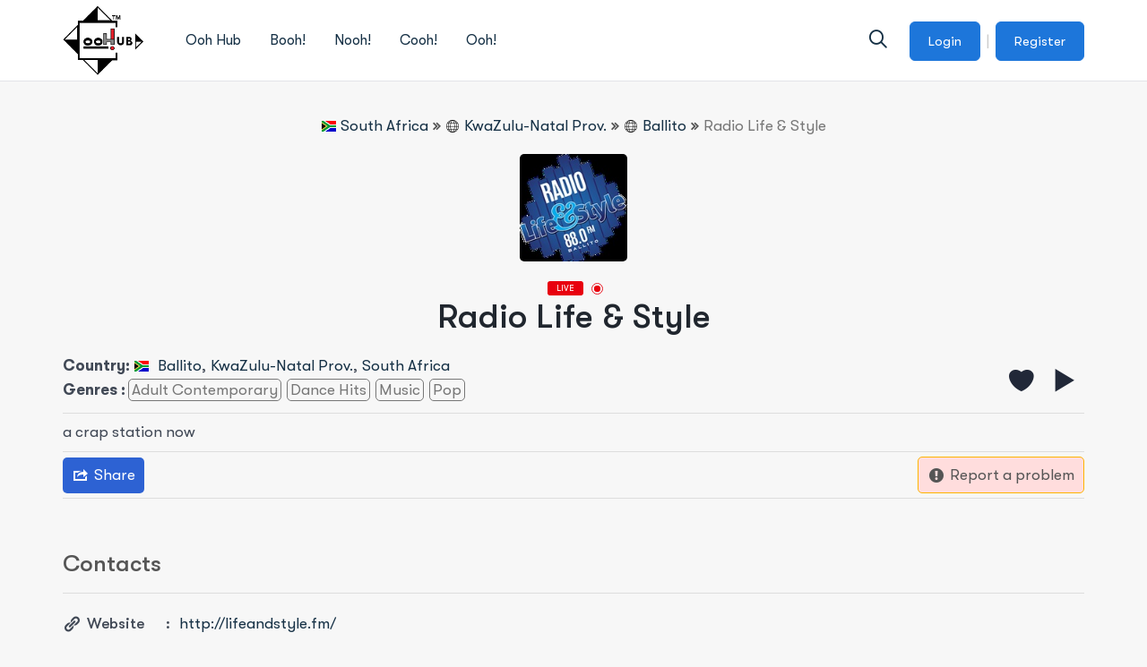

--- FILE ---
content_type: text/html; charset=UTF-8
request_url: https://oohub.com/station/radio-life-style/
body_size: 49748
content:
<!DOCTYPE html><html lang="en-US" prefix="og: http://ogp.me/ns#" prefix="og: https://ogp.me/ns#" class=""><head><script data-no-optimize="1">var litespeed_docref=sessionStorage.getItem("litespeed_docref");litespeed_docref&&(Object.defineProperty(document,"referrer",{get:function(){return litespeed_docref}}),sessionStorage.removeItem("litespeed_docref"));</script> <meta charset="UTF-8"><link rel="profile" href="http://gmpg.org/xfn/11"><style type="text/css">.bp-user .youzify-block-btn.loading .yzb-loader,
        .youzify-modal-button.loading .yzb-loader,
        .bp-user .youzify-block-btn .youzify-tool-name,
        .youzify-block-btn.loading .yzb-loader {
            display: inline-block !important;
            vertical-align: middle;
        }

        .bp-user .yzb-loader,
        .yzb-loader {
          width: 16px;
          height: 16px;
          margin-right: 5px;
          position: relative;
          vertical-align: middle;
          display: none !important;
        }

        .yzb-loader:after {
            content: " ";
            display: block;
            top: -4px;
            width: 15px;
            height: 15px;
            margin: 4px 0 0 0;
            border-radius: 50%;
            border: 2px dotted #a9a9a9;
            position: absolute;
            animation: youzify-loader-icon 2s linear infinite;
        }

        .buddyboss-theme #buddypress #blocked-members-personal-li a:before {
            content: "\e8c9";
        }

        .buddyboss-theme:not(.blocked-members) .yzb-loader:after {
            border: 2px dotted #fff;
        }

        .youzify-modal-button .yzb-loader:after {
            border: 2px dotted #fff;
            margin-right: 12px;
        }

        .youzify-blocked-user-tools .yzb-loader:after {
            top: -5px;
        }

        @keyframes youzify-loader-icon {
          0% {
            transform: rotate(0deg);
          }
          100% {
            transform: rotate(360deg);
          }
        }</style><meta name="google-site-verification" content="TWwm9ZGII0g1M0pBsk9GtXJk6KtqVYhCjgXIUxSnXTE" /><meta name="msvalidate.01" content="7012EAD23C801B59CE255287BC99B469" /><meta property="og:image" content="https://oohub.com/wp-content/uploads/2022/10/cropped-oohub-oohub-4.webp" /><meta property="og:image:secure_url" content="https://oohub.com/wp-content/uploads/2022/10/cropped-oohub-oohub-4.webp" /><meta property="og:image:width" content="1309" /><meta property="og:image:height" content="1145" /><meta name="twitter:image" content="https://oohub.com/wp-content/uploads/2022/10/cropped-oohub-oohub-4.webp" /><title>Radio Life &amp; Style - OOHUB</title><meta name="robots" content="index, follow, max-snippet:-1, max-video-preview:-1, max-image-preview:large"/><link rel="canonical" href="https://oohub.com/station/radio-life-style/" /><meta property="og:locale" content="en_US" /><meta property="og:type" content="article" /><meta property="og:title" content="Radio Life &amp; Style" /><meta property="og:description" content="a crap station now" /><meta property="og:url" content="https://oohub.com/station/radio-life-style/" /><meta property="og:site_name" content="OOHUB" /><meta name="twitter:card" content="summary_large_image" /><meta name="twitter:title" content="Radio Life &amp; Style" /><meta name="twitter:description" content="a crap station now" /><link rel='dns-prefetch' href='//secure.gravatar.com' /><link rel='dns-prefetch' href='//www.googletagmanager.com' /><link rel='dns-prefetch' href='//stats.wp.com' /><link rel='dns-prefetch' href='//fonts.googleapis.com' /><link rel='dns-prefetch' href='//widgets.wp.com' /><link rel='dns-prefetch' href='//jetpack.wordpress.com' /><link rel='dns-prefetch' href='//s0.wp.com' /><link rel='dns-prefetch' href='//public-api.wordpress.com' /><link rel='dns-prefetch' href='//0.gravatar.com' /><link rel='dns-prefetch' href='//1.gravatar.com' /><link rel='dns-prefetch' href='//2.gravatar.com' /><link rel='preconnect' href='//i0.wp.com' /><link rel='preconnect' href='//c0.wp.com' /><link rel="alternate" type="application/rss+xml" title="OOHUB &raquo; Feed" href="https://oohub.com/feed/" /><link rel="alternate" type="application/rss+xml" title="OOHUB &raquo; Comments Feed" href="https://oohub.com/comments/feed/" /><link rel="alternate" type="application/rss+xml" title="OOHUB &raquo; Radio Life &amp; Style Comments Feed" href="https://oohub.com/station/radio-life-style/feed/" /><link rel="alternate" title="oEmbed (JSON)" type="application/json+oembed" href="https://oohub.com/wp-json/oembed/1.0/embed?url=https%3A%2F%2Foohub.com%2Fstation%2Fradio-life-style%2F" /><link rel="alternate" title="oEmbed (XML)" type="text/xml+oembed" href="https://oohub.com/wp-json/oembed/1.0/embed?url=https%3A%2F%2Foohub.com%2Fstation%2Fradio-life-style%2F&#038;format=xml" /><style id='wp-img-auto-sizes-contain-inline-css' type='text/css'>img:is([sizes=auto i],[sizes^="auto," i]){contain-intrinsic-size:3000px 1500px}
/*# sourceURL=wp-img-auto-sizes-contain-inline-css */</style><link data-optimized="2" rel="stylesheet" href="https://oohub.com/wp-content/litespeed/css/9ffbf5217f6a66ba1280baae6318084b.css?ver=4ac73" /><style id='youzify-customStyle-inline-css' type='text/css'>:root {
    --yzfy-scheme-color: #4FC1E9 !important;
    --yzfy-scheme-text-color: #fff !important;
}

body .youzify div.item-list-tabs li.youzify-activity-show-search .youzify-activity-show-search-form i,
body #youzify-wall-nav .item-list-tabs li#activity-filter-select label,
body .youzify-media-filter .youzify-filter-item .youzify-current-filter,
body .youzify-community-hashtags .youzify-hashtag-item:hover,
body .youzify table tfoot tr,
body .youzify table thead tr,
body #youzify-group-body h1:before,
body .youzify-product-actions .youzify-addtocart,
body .youzify .checkout_coupon,
body .youzify .youzify-wc-box-title h3,
body .youzify .woocommerce-customer-details h2,
body .youzify .youzify-wc-main-content .track_order .form-row button,
body .youzify-view-order .youzify-wc-main-content > p mark.order-status,
body .youzify .youzify-wc-main-content button[type='submit'],
body .youzify .youzify-wc-main-content #payment #place_order,
body .youzify .youzify-wc-main-content h3,
body .youzify .wc-proceed-to-checkout a.checkout-button,
body .youzify .wc-proceed-to-checkout a.checkout-button:hover,
body .youzify .youzify-wc-main-content .woocommerce-checkout-review-order table.shop_table tfoot .order-total,
body .youzify .youzify-wc-main-content .woocommerce-checkout-review-order table.shop_table thead,
body .youzify .youzify-wc-main-content table.shop_table td a.woocommerce-MyAccount-downloads-file:before,
body .youzify .youzify-wc-main-content table.shop_table td a.view:before,
body .youzify table.shop_table.order_details tfoot tr:last-child,
body .youzify .youzify-wc-main-content table.shop_table td.actions .coupon button,
body .youzify .youzify-wc-main-content table.shop_table td.woocommerce-orders-table__cell-order-number a,
body .youzify .youzify-wc-main-content table.shop_table thead,
body .youzify-forums-topic-item .youzify-forums-topic-icon i,
body .youzify-forums-forum-item .youzify-forums-forum-icon i,
body div.bbp-submit-wrapper button,
body #bbpress-forums li.bbp-header,
body #bbpress-forums .bbp-search-form #bbp_search_submit,
body #bbpress-forums #bbp-search-form #bbp_search_submit,
body .widget_display_search #bbp_search_submit,
body .widget_display_forums li a:before,
body .widget_display_views li .bbp-view-title:before,
body .widget_display_topics li:before,
body #bbpress-forums li.bbp-footer,
body .bbp-pagination .page-numbers.current,
body .youzify-items-list-widget .youzify-list-item .youzify-item-action .youzify-add-button i,
body #youzify-members-list .youzify-user-actions .friendship-button .requested,
body .youzify-wall-embed .youzify-embed-action .friendship-button a.requested,
body .youzify-widget .youzify-user-tags .youzify-utag-values .youzify-utag-value-item,
body .item-list-tabs #search-message-form #messages_search_submit,
body #youzify-groups-list .action .group-button .membership-requested,
body #youzify-members-list .youzify-user-actions .friendship-button a,
body #youzify-groups-list .action .group-button .request-membership,
body .youzify-wall-embed .youzify-embed-action .friendship-button a,
body .youzify-group-manage-members-search #members_search_submit,
body #youzify-groups-list .action .group-button .accept-invite,
body .notifications-options-nav #notification-bulk-manage,
body .notifications .notification-actions .mark-read span,
body .sitewide-notices .thread-options .activate-notice,
body #youzify-groups-list .action .group-button .join-group,
body .youzify-social-buttons .friendship-button a.requested,
body #youzify-directory-search-box form input[type=submit],
body .youzify-user-actions .friendship-button a.requested,
body .youzify-wall-embed .youzify-embed-action .group-button a,
body #youzify-group-buttons .group-button a.join-group,
body .messages-notices .thread-options .read span,
body .youzify-social-buttons .friendship-button a,
body #search-members-form #members_search_submit,
body .messages-options-nav #messages-bulk-manage,
body .youzify-group-settings-tab input[type='submit'],
body .youzify-user-actions .friendship-button a.add,
body #group-settings-form input[type='submit'],
body .youzify-product-content .youzify-featured-product,
body .my-friends #friend-list .action a.accept,
body .youzify-wall-new-post .youzify-post-more-button,
body .group-request-list .action .accept a,
body #message-recipients .highlight-icon i,
body .youzify-pagination .page-numbers.current,
body .youzify-project-content .youzify-project-type,
body .youzify-author .youzify-account-settings,
body .youzify-product-actions .youzify-addtocart,
body .group-button.request-membership,
body #send_message_form .submit #send,
body #send-invite-form .submit input,
body #send-reply #send_reply_button,
body .youzify-wall-actions .youzify-wall-post,
body .youzify-post-content .youzify-post-type,
body .youzify-nav-effect .youzify-menu-border,
body #group-create-tabs li.current,
body .group-button.accept-invite,
body .youzify-tab-post .youzify-read-more,
body .group-button.join-group,
body .youzify-service-icon i:hover,
body .youzify-loading .youzify_msg,
body .youzify-scrolltotop i:hover,
body .youzify-post .youzify-read-more,
body .youzify-author .youzify-login,
body .pagination .current,
body .youzify-tab-title-box,
body #youzify button[type='submit'],
body .youzify-wall-file-post,
body .youzify-current-bg-color,
body .youzify-current-checked-bg-color:checked,
body .button.accept {
            background-color: var(--yzfy-scheme-color) !important;
            color: var(--yzfy-scheme-text-color) !important;
        }

@media screen and ( max-width: 768px ) {
body #youzify .youzify-group div.item-list-tabs li.last label,
body #youzify .youzify-profile div.item-list-tabs li.last label,
body #youzify .youzify-directory-filter .item-list-tabs li#groups-order-select label,
body #youzify .youzify-directory-filter .item-list-tabs li#members-order-select label {
    background-color: var(--yzfy-scheme-color) !important;
    color: var(--yzfy-scheme-text-color);
}
}
        body .youzify-bbp-topic-head-meta .youzify-bbp-head-meta-last-updated a:not(.bbp-author-name),
        body .widget_display_topics li .topic-author a.bbp-author-name,
        body .activity-header .activity-head p a:not(:first-child),
        body #message-recipients .highlight .highlight-meta a,
        body .thread-sender .thread-from .from .thread-count,
        body .youzify-profile-navmenu .youzify-navbar-item a:hover i,
        body .widget_display_replies li a.bbp-author-name,
        body .youzify-profile-navmenu .youzify-navbar-item a:hover,
        body .youzify-link-main-content .youzify-link-url:hover,
        body .youzify-wall-new-post .youzify-post-title a:hover,
        body .youzify-recent-posts .youzify-post-title a:hover,
        body .youzify-post-content .youzify-post-title a:hover,
        body .youzify-group-settings-tab fieldset legend,
        body .youzify-wall-link-data .youzify-wall-link-url,
        body .youzify-tab-post .youzify-post-title a:hover,
        body .youzify-project-tags .youzify-tag-symbole,
        body .youzify-post-tags .youzify-tag-symbole,
        body .youzify-group-navmenu li a:hover {
            color: var(--yzfy-scheme-color) !important;
        }

        body .youzify-bbp-topic-head,
        body .youzify .youzify-wc-main-content address .youzify-bullet,
        body .youzify-profile-navmenu .youzify-navbar-item.youzify-active-menu,
        body .youzify-group-navmenu li.current {
            border-color: var(--yzfy-scheme-color) !important;
        }

        body .quote-with-img:before,
        body .youzify-link-content,
        body .youzify-no-thumbnail,
        body a.youzify-settings-widget {
            background: var(--yzfy-scheme-color) url(https://oohub.com/wp-content/plugins/youzify/includes/public/assets/images/dotted-bg.png) !important;
        }
    

                    .youzify-hdr-v1 .youzify-cover-content .youzify-inner-content,
                                #youzify-profile-navmenu .youzify-inner-content,
                                .youzify-vertical-layout .youzify-content,
                                .youzify .youzify-boxed-navbar,
                                .youzify .wild-content,
                                #youzify-members-directory,
                                #youzify-groups-list,
                                .youzify-page-main-content,
                                .youzify-header-content,
                                .youzify-cover-content {
                	max-width: 1300px !important;
                    }

                    .youzify-page {
                	background-color: #b9cdea !important;
                    }

                    .youzify-account-verified {
                	background-color: #000000 !important;
                    }

                    .youzify-account-verified {
                	color: #dd3333 !important;
                    }
/*# sourceURL=youzify-customStyle-inline-css */</style><link rel='stylesheet' id='wp-block-library-css' href='https://c0.wp.com/c/6.9/wp-includes/css/dist/block-library/style.min.css' type='text/css' media='all' /><style id='wp-block-library-theme-inline-css' type='text/css'>.wp-block-audio :where(figcaption){color:#555;font-size:13px;text-align:center}.is-dark-theme .wp-block-audio :where(figcaption){color:#ffffffa6}.wp-block-audio{margin:0 0 1em}.wp-block-code{border:1px solid #ccc;border-radius:4px;font-family:Menlo,Consolas,monaco,monospace;padding:.8em 1em}.wp-block-embed :where(figcaption){color:#555;font-size:13px;text-align:center}.is-dark-theme .wp-block-embed :where(figcaption){color:#ffffffa6}.wp-block-embed{margin:0 0 1em}.blocks-gallery-caption{color:#555;font-size:13px;text-align:center}.is-dark-theme .blocks-gallery-caption{color:#ffffffa6}:root :where(.wp-block-image figcaption){color:#555;font-size:13px;text-align:center}.is-dark-theme :root :where(.wp-block-image figcaption){color:#ffffffa6}.wp-block-image{margin:0 0 1em}.wp-block-pullquote{border-bottom:4px solid;border-top:4px solid;color:currentColor;margin-bottom:1.75em}.wp-block-pullquote :where(cite),.wp-block-pullquote :where(footer),.wp-block-pullquote__citation{color:currentColor;font-size:.8125em;font-style:normal;text-transform:uppercase}.wp-block-quote{border-left:.25em solid;margin:0 0 1.75em;padding-left:1em}.wp-block-quote cite,.wp-block-quote footer{color:currentColor;font-size:.8125em;font-style:normal;position:relative}.wp-block-quote:where(.has-text-align-right){border-left:none;border-right:.25em solid;padding-left:0;padding-right:1em}.wp-block-quote:where(.has-text-align-center){border:none;padding-left:0}.wp-block-quote.is-large,.wp-block-quote.is-style-large,.wp-block-quote:where(.is-style-plain){border:none}.wp-block-search .wp-block-search__label{font-weight:700}.wp-block-search__button{border:1px solid #ccc;padding:.375em .625em}:where(.wp-block-group.has-background){padding:1.25em 2.375em}.wp-block-separator.has-css-opacity{opacity:.4}.wp-block-separator{border:none;border-bottom:2px solid;margin-left:auto;margin-right:auto}.wp-block-separator.has-alpha-channel-opacity{opacity:1}.wp-block-separator:not(.is-style-wide):not(.is-style-dots){width:100px}.wp-block-separator.has-background:not(.is-style-dots){border-bottom:none;height:1px}.wp-block-separator.has-background:not(.is-style-wide):not(.is-style-dots){height:2px}.wp-block-table{margin:0 0 1em}.wp-block-table td,.wp-block-table th{word-break:normal}.wp-block-table :where(figcaption){color:#555;font-size:13px;text-align:center}.is-dark-theme .wp-block-table :where(figcaption){color:#ffffffa6}.wp-block-video :where(figcaption){color:#555;font-size:13px;text-align:center}.is-dark-theme .wp-block-video :where(figcaption){color:#ffffffa6}.wp-block-video{margin:0 0 1em}:root :where(.wp-block-template-part.has-background){margin-bottom:0;margin-top:0;padding:1.25em 2.375em}
/*# sourceURL=/wp-includes/css/dist/block-library/theme.min.css */</style><style id='bp-login-form-style-inline-css' type='text/css'>.widget_bp_core_login_widget .bp-login-widget-user-avatar{float:left}.widget_bp_core_login_widget .bp-login-widget-user-links{margin-left:70px}#bp-login-widget-form label{display:block;font-weight:600;margin:15px 0 5px;width:auto}#bp-login-widget-form input[type=password],#bp-login-widget-form input[type=text]{background-color:#fafafa;border:1px solid #d6d6d6;border-radius:0;font:inherit;font-size:100%;padding:.5em;width:100%}#bp-login-widget-form .bp-login-widget-register-link,#bp-login-widget-form .login-submit{display:inline;width:-moz-fit-content;width:fit-content}#bp-login-widget-form .bp-login-widget-register-link{margin-left:1em}#bp-login-widget-form .bp-login-widget-register-link a{filter:invert(1)}#bp-login-widget-form .bp-login-widget-pwd-link{font-size:80%}

/*# sourceURL=https://oohub.com/wp-content/plugins/buddypress/bp-core/blocks/login-form/index.css */</style><style id='bp-member-style-inline-css' type='text/css'>[data-type="bp/member"] input.components-placeholder__input{border:1px solid #757575;border-radius:2px;flex:1 1 auto;padding:6px 8px}.bp-block-member{position:relative}.bp-block-member .member-content{display:flex}.bp-block-member .user-nicename{display:block}.bp-block-member .user-nicename a{border:none;color:currentColor;text-decoration:none}.bp-block-member .bp-profile-button{width:100%}.bp-block-member .bp-profile-button a.button{bottom:10px;display:inline-block;margin:18px 0 0;position:absolute;right:0}.bp-block-member.has-cover .item-header-avatar,.bp-block-member.has-cover .member-content,.bp-block-member.has-cover .member-description{z-index:2}.bp-block-member.has-cover .member-content,.bp-block-member.has-cover .member-description{padding-top:75px}.bp-block-member.has-cover .bp-member-cover-image{background-color:#c5c5c5;background-position:top;background-repeat:no-repeat;background-size:cover;border:0;display:block;height:150px;left:0;margin:0;padding:0;position:absolute;top:0;width:100%;z-index:1}.bp-block-member img.avatar{height:auto;width:auto}.bp-block-member.avatar-none .item-header-avatar{display:none}.bp-block-member.avatar-none.has-cover{min-height:200px}.bp-block-member.avatar-full{min-height:150px}.bp-block-member.avatar-full .item-header-avatar{width:180px}.bp-block-member.avatar-thumb .member-content{align-items:center;min-height:50px}.bp-block-member.avatar-thumb .item-header-avatar{width:70px}.bp-block-member.avatar-full.has-cover{min-height:300px}.bp-block-member.avatar-full.has-cover .item-header-avatar{width:200px}.bp-block-member.avatar-full.has-cover img.avatar{background:#fffc;border:2px solid #fff;margin-left:20px}.bp-block-member.avatar-thumb.has-cover .item-header-avatar{padding-top:75px}.entry .entry-content .bp-block-member .user-nicename a{border:none;color:currentColor;text-decoration:none}

/*# sourceURL=https://oohub.com/wp-content/plugins/buddypress/bp-members/blocks/member/index.css */</style><style id='bp-members-style-inline-css' type='text/css'>[data-type="bp/members"] .components-placeholder.is-appender{min-height:0}[data-type="bp/members"] .components-placeholder.is-appender .components-placeholder__label:empty{display:none}[data-type="bp/members"] .components-placeholder input.components-placeholder__input{border:1px solid #757575;border-radius:2px;flex:1 1 auto;padding:6px 8px}[data-type="bp/members"].avatar-none .member-description{width:calc(100% - 44px)}[data-type="bp/members"].avatar-full .member-description{width:calc(100% - 224px)}[data-type="bp/members"].avatar-thumb .member-description{width:calc(100% - 114px)}[data-type="bp/members"] .member-content{position:relative}[data-type="bp/members"] .member-content .is-right{position:absolute;right:2px;top:2px}[data-type="bp/members"] .columns-2 .member-content .member-description,[data-type="bp/members"] .columns-3 .member-content .member-description,[data-type="bp/members"] .columns-4 .member-content .member-description{padding-left:44px;width:calc(100% - 44px)}[data-type="bp/members"] .columns-3 .is-right{right:-10px}[data-type="bp/members"] .columns-4 .is-right{right:-50px}.bp-block-members.is-grid{display:flex;flex-wrap:wrap;padding:0}.bp-block-members.is-grid .member-content{margin:0 1.25em 1.25em 0;width:100%}@media(min-width:600px){.bp-block-members.columns-2 .member-content{width:calc(50% - .625em)}.bp-block-members.columns-2 .member-content:nth-child(2n){margin-right:0}.bp-block-members.columns-3 .member-content{width:calc(33.33333% - .83333em)}.bp-block-members.columns-3 .member-content:nth-child(3n){margin-right:0}.bp-block-members.columns-4 .member-content{width:calc(25% - .9375em)}.bp-block-members.columns-4 .member-content:nth-child(4n){margin-right:0}}.bp-block-members .member-content{display:flex;flex-direction:column;padding-bottom:1em;text-align:center}.bp-block-members .member-content .item-header-avatar,.bp-block-members .member-content .member-description{width:100%}.bp-block-members .member-content .item-header-avatar{margin:0 auto}.bp-block-members .member-content .item-header-avatar img.avatar{display:inline-block}@media(min-width:600px){.bp-block-members .member-content{flex-direction:row;text-align:left}.bp-block-members .member-content .item-header-avatar,.bp-block-members .member-content .member-description{width:auto}.bp-block-members .member-content .item-header-avatar{margin:0}}.bp-block-members .member-content .user-nicename{display:block}.bp-block-members .member-content .user-nicename a{border:none;color:currentColor;text-decoration:none}.bp-block-members .member-content time{color:#767676;display:block;font-size:80%}.bp-block-members.avatar-none .item-header-avatar{display:none}.bp-block-members.avatar-full{min-height:190px}.bp-block-members.avatar-full .item-header-avatar{width:180px}.bp-block-members.avatar-thumb .member-content{min-height:80px}.bp-block-members.avatar-thumb .item-header-avatar{width:70px}.bp-block-members.columns-2 .member-content,.bp-block-members.columns-3 .member-content,.bp-block-members.columns-4 .member-content{display:block;text-align:center}.bp-block-members.columns-2 .member-content .item-header-avatar,.bp-block-members.columns-3 .member-content .item-header-avatar,.bp-block-members.columns-4 .member-content .item-header-avatar{margin:0 auto}.bp-block-members img.avatar{height:auto;max-width:-moz-fit-content;max-width:fit-content;width:auto}.bp-block-members .member-content.has-activity{align-items:center}.bp-block-members .member-content.has-activity .item-header-avatar{padding-right:1em}.bp-block-members .member-content.has-activity .wp-block-quote{margin-bottom:0;text-align:left}.bp-block-members .member-content.has-activity .wp-block-quote cite a,.entry .entry-content .bp-block-members .user-nicename a{border:none;color:currentColor;text-decoration:none}

/*# sourceURL=https://oohub.com/wp-content/plugins/buddypress/bp-members/blocks/members/index.css */</style><style id='bp-dynamic-members-style-inline-css' type='text/css'>.bp-dynamic-block-container .item-options{font-size:.5em;margin:0 0 1em;padding:1em 0}.bp-dynamic-block-container .item-options a.selected{font-weight:600}.bp-dynamic-block-container ul.item-list{list-style:none;margin:1em 0;padding-left:0}.bp-dynamic-block-container ul.item-list li{margin-bottom:1em}.bp-dynamic-block-container ul.item-list li:after,.bp-dynamic-block-container ul.item-list li:before{content:" ";display:table}.bp-dynamic-block-container ul.item-list li:after{clear:both}.bp-dynamic-block-container ul.item-list li .item-avatar{float:left;width:60px}.bp-dynamic-block-container ul.item-list li .item{margin-left:70px}

/*# sourceURL=https://oohub.com/wp-content/plugins/buddypress/bp-members/blocks/dynamic-members/index.css */</style><style id='bp-online-members-style-inline-css' type='text/css'>.widget_bp_core_whos_online_widget .avatar-block,[data-type="bp/online-members"] .avatar-block{display:flex;flex-flow:row wrap}.widget_bp_core_whos_online_widget .avatar-block img,[data-type="bp/online-members"] .avatar-block img{margin:.5em}

/*# sourceURL=https://oohub.com/wp-content/plugins/buddypress/bp-members/blocks/online-members/index.css */</style><style id='bp-active-members-style-inline-css' type='text/css'>.widget_bp_core_recently_active_widget .avatar-block,[data-type="bp/active-members"] .avatar-block{display:flex;flex-flow:row wrap}.widget_bp_core_recently_active_widget .avatar-block img,[data-type="bp/active-members"] .avatar-block img{margin:.5em}

/*# sourceURL=https://oohub.com/wp-content/plugins/buddypress/bp-members/blocks/active-members/index.css */</style><style id='bp-latest-activities-style-inline-css' type='text/css'>.bp-latest-activities .components-flex.components-select-control select[multiple]{height:auto;padding:0 8px}.bp-latest-activities .components-flex.components-select-control select[multiple]+.components-input-control__suffix svg{display:none}.bp-latest-activities-block a,.entry .entry-content .bp-latest-activities-block a{border:none;text-decoration:none}.bp-latest-activities-block .activity-list.item-list blockquote{border:none;padding:0}.bp-latest-activities-block .activity-list.item-list blockquote .activity-item:not(.mini){box-shadow:1px 0 4px #00000026;padding:0 1em;position:relative}.bp-latest-activities-block .activity-list.item-list blockquote .activity-item:not(.mini):after,.bp-latest-activities-block .activity-list.item-list blockquote .activity-item:not(.mini):before{border-color:#0000;border-style:solid;content:"";display:block;height:0;left:15px;position:absolute;width:0}.bp-latest-activities-block .activity-list.item-list blockquote .activity-item:not(.mini):before{border-top-color:#00000026;border-width:9px;bottom:-18px;left:14px}.bp-latest-activities-block .activity-list.item-list blockquote .activity-item:not(.mini):after{border-top-color:#fff;border-width:8px;bottom:-16px}.bp-latest-activities-block .activity-list.item-list blockquote .activity-item.mini .avatar{display:inline-block;height:20px;margin-right:2px;vertical-align:middle;width:20px}.bp-latest-activities-block .activity-list.item-list footer{align-items:center;display:flex}.bp-latest-activities-block .activity-list.item-list footer img.avatar{border:none;display:inline-block;margin-right:.5em}.bp-latest-activities-block .activity-list.item-list footer .activity-time-since{font-size:90%}.bp-latest-activities-block .widget-error{border-left:4px solid #0b80a4;box-shadow:1px 0 4px #00000026}.bp-latest-activities-block .widget-error p{padding:0 1em}

/*# sourceURL=https://oohub.com/wp-content/plugins/buddypress/bp-activity/blocks/latest-activities/index.css */</style><style id='bp-friends-style-inline-css' type='text/css'>.bp-dynamic-block-container .item-options{font-size:.5em;margin:0 0 1em;padding:1em 0}.bp-dynamic-block-container .item-options a.selected{font-weight:600}.bp-dynamic-block-container ul.item-list{list-style:none;margin:1em 0;padding-left:0}.bp-dynamic-block-container ul.item-list li{margin-bottom:1em}.bp-dynamic-block-container ul.item-list li:after,.bp-dynamic-block-container ul.item-list li:before{content:" ";display:table}.bp-dynamic-block-container ul.item-list li:after{clear:both}.bp-dynamic-block-container ul.item-list li .item-avatar{float:left;width:60px}.bp-dynamic-block-container ul.item-list li .item{margin-left:70px}

/*# sourceURL=https://oohub.com/wp-content/plugins/buddypress/bp-friends/blocks/dynamic-friends/index.css */</style><style id='bp-group-style-inline-css' type='text/css'>[data-type="bp/group"] input.components-placeholder__input{border:1px solid #757575;border-radius:2px;flex:1 1 auto;padding:6px 8px}.bp-block-group{position:relative}.bp-block-group .group-content{display:flex}.bp-block-group .group-description{width:100%}.bp-block-group .group-description-content{margin-bottom:18px;width:100%}.bp-block-group .bp-profile-button{overflow:hidden;width:100%}.bp-block-group .bp-profile-button a.button{margin:18px 0 0}.bp-block-group.has-cover .group-content,.bp-block-group.has-cover .group-description,.bp-block-group.has-cover .item-header-avatar{z-index:2}.bp-block-group.has-cover .group-content,.bp-block-group.has-cover .group-description{padding-top:75px}.bp-block-group.has-cover .bp-group-cover-image{background-color:#c5c5c5;background-position:top;background-repeat:no-repeat;background-size:cover;border:0;display:block;height:150px;left:0;margin:0;padding:0;position:absolute;top:0;width:100%;z-index:1}.bp-block-group img.avatar{height:auto;width:auto}.bp-block-group.avatar-none .item-header-avatar{display:none}.bp-block-group.avatar-full{min-height:150px}.bp-block-group.avatar-full .item-header-avatar{width:180px}.bp-block-group.avatar-full .group-description{padding-left:35px}.bp-block-group.avatar-thumb .item-header-avatar{width:70px}.bp-block-group.avatar-thumb .item-header-avatar img.avatar{margin-top:15px}.bp-block-group.avatar-none.has-cover{min-height:200px}.bp-block-group.avatar-none.has-cover .item-header-avatar{padding-top:75px}.bp-block-group.avatar-full.has-cover{min-height:300px}.bp-block-group.avatar-full.has-cover .item-header-avatar{width:200px}.bp-block-group.avatar-full.has-cover img.avatar{background:#fffc;border:2px solid #fff;margin-left:20px}.bp-block-group.avatar-thumb:not(.has-description) .group-content{align-items:center;min-height:50px}.bp-block-group.avatar-thumb.has-cover .item-header-avatar{padding-top:75px}.bp-block-group.has-description .bp-profile-button a.button{display:block;float:right}

/*# sourceURL=https://oohub.com/wp-content/plugins/buddypress/bp-groups/blocks/group/index.css */</style><style id='bp-groups-style-inline-css' type='text/css'>[data-type="bp/groups"] .components-placeholder.is-appender{min-height:0}[data-type="bp/groups"] .components-placeholder.is-appender .components-placeholder__label:empty{display:none}[data-type="bp/groups"] .components-placeholder input.components-placeholder__input{border:1px solid #757575;border-radius:2px;flex:1 1 auto;padding:6px 8px}[data-type="bp/groups"].avatar-none .group-description{width:calc(100% - 44px)}[data-type="bp/groups"].avatar-full .group-description{width:calc(100% - 224px)}[data-type="bp/groups"].avatar-thumb .group-description{width:calc(100% - 114px)}[data-type="bp/groups"] .group-content{position:relative}[data-type="bp/groups"] .group-content .is-right{position:absolute;right:2px;top:2px}[data-type="bp/groups"] .columns-2 .group-content .group-description,[data-type="bp/groups"] .columns-3 .group-content .group-description,[data-type="bp/groups"] .columns-4 .group-content .group-description{padding-left:44px;width:calc(100% - 44px)}[data-type="bp/groups"] .columns-3 .is-right{right:-10px}[data-type="bp/groups"] .columns-4 .is-right{right:-50px}.bp-block-groups.is-grid{display:flex;flex-wrap:wrap;padding:0}.bp-block-groups.is-grid .group-content{margin:0 1.25em 1.25em 0;width:100%}@media(min-width:600px){.bp-block-groups.columns-2 .group-content{width:calc(50% - .625em)}.bp-block-groups.columns-2 .group-content:nth-child(2n){margin-right:0}.bp-block-groups.columns-3 .group-content{width:calc(33.33333% - .83333em)}.bp-block-groups.columns-3 .group-content:nth-child(3n){margin-right:0}.bp-block-groups.columns-4 .group-content{width:calc(25% - .9375em)}.bp-block-groups.columns-4 .group-content:nth-child(4n){margin-right:0}}.bp-block-groups .group-content{display:flex;flex-direction:column;padding-bottom:1em;text-align:center}.bp-block-groups .group-content .group-description,.bp-block-groups .group-content .item-header-avatar{width:100%}.bp-block-groups .group-content .item-header-avatar{margin:0 auto}.bp-block-groups .group-content .item-header-avatar img.avatar{display:inline-block}@media(min-width:600px){.bp-block-groups .group-content{flex-direction:row;text-align:left}.bp-block-groups .group-content .group-description,.bp-block-groups .group-content .item-header-avatar{width:auto}.bp-block-groups .group-content .item-header-avatar{margin:0}}.bp-block-groups .group-content time{color:#767676;display:block;font-size:80%}.bp-block-groups.avatar-none .item-header-avatar{display:none}.bp-block-groups.avatar-full{min-height:190px}.bp-block-groups.avatar-full .item-header-avatar{width:180px}.bp-block-groups.avatar-thumb .group-content{min-height:80px}.bp-block-groups.avatar-thumb .item-header-avatar{width:70px}.bp-block-groups.columns-2 .group-content,.bp-block-groups.columns-3 .group-content,.bp-block-groups.columns-4 .group-content{display:block;text-align:center}.bp-block-groups.columns-2 .group-content .item-header-avatar,.bp-block-groups.columns-3 .group-content .item-header-avatar,.bp-block-groups.columns-4 .group-content .item-header-avatar{margin:0 auto}.bp-block-groups img.avatar{height:auto;max-width:-moz-fit-content;max-width:fit-content;width:auto}.bp-block-groups .member-content.has-description{align-items:center}.bp-block-groups .member-content.has-description .item-header-avatar{padding-right:1em}.bp-block-groups .member-content.has-description .group-description-content{margin-bottom:0;text-align:left}

/*# sourceURL=https://oohub.com/wp-content/plugins/buddypress/bp-groups/blocks/groups/index.css */</style><style id='bp-dynamic-groups-style-inline-css' type='text/css'>.bp-dynamic-block-container .item-options{font-size:.5em;margin:0 0 1em;padding:1em 0}.bp-dynamic-block-container .item-options a.selected{font-weight:600}.bp-dynamic-block-container ul.item-list{list-style:none;margin:1em 0;padding-left:0}.bp-dynamic-block-container ul.item-list li{margin-bottom:1em}.bp-dynamic-block-container ul.item-list li:after,.bp-dynamic-block-container ul.item-list li:before{content:" ";display:table}.bp-dynamic-block-container ul.item-list li:after{clear:both}.bp-dynamic-block-container ul.item-list li .item-avatar{float:left;width:60px}.bp-dynamic-block-container ul.item-list li .item{margin-left:70px}

/*# sourceURL=https://oohub.com/wp-content/plugins/buddypress/bp-groups/blocks/dynamic-groups/index.css */</style><style id='bp-sitewide-notices-style-inline-css' type='text/css'>.bp-sitewide-notice-block .bp-screen-reader-text,[data-type="bp/sitewide-notices"] .bp-screen-reader-text{border:0;clip:rect(0 0 0 0);height:1px;margin:-1px;overflow:hidden;padding:0;position:absolute;width:1px;word-wrap:normal!important}.bp-sitewide-notice-block [data-bp-tooltip]:after,[data-type="bp/sitewide-notices"] [data-bp-tooltip]:after{background-color:#fff;border:1px solid #737373;border-radius:1px;box-shadow:4px 4px 8px #0003;color:#333;content:attr(data-bp-tooltip);display:none;font-family:Helvetica Neue,Helvetica,Arial,san-serif;font-size:12px;font-weight:400;letter-spacing:normal;line-height:1.25;max-width:200px;opacity:0;padding:5px 8px;pointer-events:none;position:absolute;text-shadow:none;text-transform:none;transform:translateZ(0);transition:all 1.5s ease;visibility:hidden;white-space:nowrap;word-wrap:break-word;z-index:100000}.bp-sitewide-notice-block .bp-tooltip:after,[data-type="bp/sitewide-notices"] .bp-tooltip:after{left:50%;margin-top:7px;top:110%;transform:translate(-50%)}.bp-sitewide-notice-block{border-left:4px solid #ff853c;padding-left:1em;position:relative}.bp-sitewide-notice-block h2:before{background:none;border:none}.bp-sitewide-notice-block .dismiss-notice{background-color:#0000;border:1px solid #ff853c;color:#ff853c;display:block;padding:.2em .5em;position:absolute;right:.5em;top:.5em;width:-moz-fit-content;width:fit-content}.bp-sitewide-notice-block .dismiss-notice:hover{background-color:#ff853c;color:#fff}

/*# sourceURL=https://oohub.com/wp-content/plugins/buddypress/bp-messages/blocks/sitewide-notices/index.css */</style><link rel='stylesheet' id='mediaelement-css' href='https://c0.wp.com/c/6.9/wp-includes/js/mediaelement/mediaelementplayer-legacy.min.css' type='text/css' media='all' /><link rel='stylesheet' id='wp-mediaelement-css' href='https://c0.wp.com/c/6.9/wp-includes/js/mediaelement/wp-mediaelement.min.css' type='text/css' media='all' /><style id='jetpack-sharing-buttons-style-inline-css' type='text/css'>.jetpack-sharing-buttons__services-list{display:flex;flex-direction:row;flex-wrap:wrap;gap:0;list-style-type:none;margin:5px;padding:0}.jetpack-sharing-buttons__services-list.has-small-icon-size{font-size:12px}.jetpack-sharing-buttons__services-list.has-normal-icon-size{font-size:16px}.jetpack-sharing-buttons__services-list.has-large-icon-size{font-size:24px}.jetpack-sharing-buttons__services-list.has-huge-icon-size{font-size:36px}@media print{.jetpack-sharing-buttons__services-list{display:none!important}}.editor-styles-wrapper .wp-block-jetpack-sharing-buttons{gap:0;padding-inline-start:0}ul.jetpack-sharing-buttons__services-list.has-background{padding:1.25em 2.375em}
/*# sourceURL=https://oohub.com/wp-content/plugins/jetpack/_inc/blocks/sharing-buttons/view.css */</style><style id='reign-news-widget-style-inline-css' type='text/css'>.latest-posts-preview .latest-posts-list{list-style:none;margin:0;padding:0}.latest-posts-preview .latest-posts-list li.latest-post-item{display:flex;margin:0 0 30px}.latest-posts-preview .latest-posts-list li.latest-post-item .latest-post-thumb img.latest-posts-thumbnail{border-radius:var(--reign-global-border-radius);height:100px!important;margin-right:15px;max-height:100px!important;max-width:100px!important;-o-object-fit:cover;object-fit:cover;width:100px!important}.latest-posts-preview .latest-posts-list li.latest-post-item .latest-post-content .post-title{font-size:16px;margin:0 0 5px}.latest-posts-preview .latest-posts-list li.latest-post-item .latest-post-content .latest-posts-date,.latest-posts-preview .latest-posts-list li.latest-post-item .latest-post-content .post-author{font-size:13px;margin:0 0 5px}.latest-posts-preview .latest-posts-list li.latest-post-item:last-child{margin-bottom:0}

/*# sourceURL=https://oohub.com/wp-content/themes/reign-theme/blocks/reign-news-widget/build/style-index.css */</style><link rel='stylesheet' id='wp-components-css' href='https://c0.wp.com/c/6.9/wp-includes/css/dist/components/style.min.css' type='text/css' media='all' /><link rel='stylesheet' id='wp-preferences-css' href='https://c0.wp.com/c/6.9/wp-includes/css/dist/preferences/style.min.css' type='text/css' media='all' /><link rel='stylesheet' id='wp-block-editor-css' href='https://c0.wp.com/c/6.9/wp-includes/css/dist/block-editor/style.min.css' type='text/css' media='all' /><link rel='stylesheet' id='wp-reusable-blocks-css' href='https://c0.wp.com/c/6.9/wp-includes/css/dist/reusable-blocks/style.min.css' type='text/css' media='all' /><link rel='stylesheet' id='wp-patterns-css' href='https://c0.wp.com/c/6.9/wp-includes/css/dist/patterns/style.min.css' type='text/css' media='all' /><link rel='stylesheet' id='wp-editor-css' href='https://c0.wp.com/c/6.9/wp-includes/css/dist/editor/style.min.css' type='text/css' media='all' /><style id='global-styles-inline-css' type='text/css'>:root{--wp--preset--aspect-ratio--square: 1;--wp--preset--aspect-ratio--4-3: 4/3;--wp--preset--aspect-ratio--3-4: 3/4;--wp--preset--aspect-ratio--3-2: 3/2;--wp--preset--aspect-ratio--2-3: 2/3;--wp--preset--aspect-ratio--16-9: 16/9;--wp--preset--aspect-ratio--9-16: 9/16;--wp--preset--color--black: #000000;--wp--preset--color--cyan-bluish-gray: #abb8c3;--wp--preset--color--white: #ffffff;--wp--preset--color--pale-pink: #f78da7;--wp--preset--color--vivid-red: #cf2e2e;--wp--preset--color--luminous-vivid-orange: #ff6900;--wp--preset--color--luminous-vivid-amber: #fcb900;--wp--preset--color--light-green-cyan: #7bdcb5;--wp--preset--color--vivid-green-cyan: #00d084;--wp--preset--color--pale-cyan-blue: #8ed1fc;--wp--preset--color--vivid-cyan-blue: #0693e3;--wp--preset--color--vivid-purple: #9b51e0;--wp--preset--color--base: #ffffff;--wp--preset--color--contrast: #000000;--wp--preset--color--primary: #1d76da;--wp--preset--color--secondary: #3c8ce6;--wp--preset--color--tertiary: #F6F6F6;--wp--preset--gradient--vivid-cyan-blue-to-vivid-purple: linear-gradient(135deg,rgb(6,147,227) 0%,rgb(155,81,224) 100%);--wp--preset--gradient--light-green-cyan-to-vivid-green-cyan: linear-gradient(135deg,rgb(122,220,180) 0%,rgb(0,208,130) 100%);--wp--preset--gradient--luminous-vivid-amber-to-luminous-vivid-orange: linear-gradient(135deg,rgb(252,185,0) 0%,rgb(255,105,0) 100%);--wp--preset--gradient--luminous-vivid-orange-to-vivid-red: linear-gradient(135deg,rgb(255,105,0) 0%,rgb(207,46,46) 100%);--wp--preset--gradient--very-light-gray-to-cyan-bluish-gray: linear-gradient(135deg,rgb(238,238,238) 0%,rgb(169,184,195) 100%);--wp--preset--gradient--cool-to-warm-spectrum: linear-gradient(135deg,rgb(74,234,220) 0%,rgb(151,120,209) 20%,rgb(207,42,186) 40%,rgb(238,44,130) 60%,rgb(251,105,98) 80%,rgb(254,248,76) 100%);--wp--preset--gradient--blush-light-purple: linear-gradient(135deg,rgb(255,206,236) 0%,rgb(152,150,240) 100%);--wp--preset--gradient--blush-bordeaux: linear-gradient(135deg,rgb(254,205,165) 0%,rgb(254,45,45) 50%,rgb(107,0,62) 100%);--wp--preset--gradient--luminous-dusk: linear-gradient(135deg,rgb(255,203,112) 0%,rgb(199,81,192) 50%,rgb(65,88,208) 100%);--wp--preset--gradient--pale-ocean: linear-gradient(135deg,rgb(255,245,203) 0%,rgb(182,227,212) 50%,rgb(51,167,181) 100%);--wp--preset--gradient--electric-grass: linear-gradient(135deg,rgb(202,248,128) 0%,rgb(113,206,126) 100%);--wp--preset--gradient--midnight: linear-gradient(135deg,rgb(2,3,129) 0%,rgb(40,116,252) 100%);--wp--preset--font-size--small: 13px;--wp--preset--font-size--medium: 20px;--wp--preset--font-size--large: 36px;--wp--preset--font-size--x-large: 42px;--wp--preset--font-family--albert-sans: 'Albert Sans', sans-serif;--wp--preset--font-family--alegreya: Alegreya, serif;--wp--preset--font-family--arvo: Arvo, serif;--wp--preset--font-family--bodoni-moda: 'Bodoni Moda', serif;--wp--preset--font-family--bricolage-grotesque: 'Bricolage Grotesque', sans-serif;--wp--preset--font-family--cabin: Cabin, sans-serif;--wp--preset--font-family--chivo: Chivo, sans-serif;--wp--preset--font-family--commissioner: Commissioner, sans-serif;--wp--preset--font-family--cormorant: Cormorant, serif;--wp--preset--font-family--courier-prime: 'Courier Prime', monospace;--wp--preset--font-family--crimson-pro: 'Crimson Pro', serif;--wp--preset--font-family--dm-mono: 'DM Mono', monospace;--wp--preset--font-family--dm-sans: 'DM Sans', sans-serif;--wp--preset--font-family--dm-serif-display: 'DM Serif Display', serif;--wp--preset--font-family--domine: Domine, serif;--wp--preset--font-family--eb-garamond: 'EB Garamond', serif;--wp--preset--font-family--epilogue: Epilogue, sans-serif;--wp--preset--font-family--fahkwang: Fahkwang, sans-serif;--wp--preset--font-family--figtree: Figtree, sans-serif;--wp--preset--font-family--fira-sans: 'Fira Sans', sans-serif;--wp--preset--font-family--fjalla-one: 'Fjalla One', sans-serif;--wp--preset--font-family--fraunces: Fraunces, serif;--wp--preset--font-family--gabarito: Gabarito, system-ui;--wp--preset--font-family--ibm-plex-mono: 'IBM Plex Mono', monospace;--wp--preset--font-family--ibm-plex-sans: 'IBM Plex Sans', sans-serif;--wp--preset--font-family--ibarra-real-nova: 'Ibarra Real Nova', serif;--wp--preset--font-family--instrument-serif: 'Instrument Serif', serif;--wp--preset--font-family--inter: Inter, sans-serif;--wp--preset--font-family--josefin-sans: 'Josefin Sans', sans-serif;--wp--preset--font-family--jost: Jost, sans-serif;--wp--preset--font-family--libre-baskerville: 'Libre Baskerville', serif;--wp--preset--font-family--libre-franklin: 'Libre Franklin', sans-serif;--wp--preset--font-family--literata: Literata, serif;--wp--preset--font-family--lora: Lora, serif;--wp--preset--font-family--merriweather: Merriweather, serif;--wp--preset--font-family--montserrat: Montserrat, sans-serif;--wp--preset--font-family--newsreader: Newsreader, serif;--wp--preset--font-family--noto-sans-mono: 'Noto Sans Mono', sans-serif;--wp--preset--font-family--nunito: Nunito, sans-serif;--wp--preset--font-family--open-sans: 'Open Sans', sans-serif;--wp--preset--font-family--overpass: Overpass, sans-serif;--wp--preset--font-family--pt-serif: 'PT Serif', serif;--wp--preset--font-family--petrona: Petrona, serif;--wp--preset--font-family--piazzolla: Piazzolla, serif;--wp--preset--font-family--playfair-display: 'Playfair Display', serif;--wp--preset--font-family--plus-jakarta-sans: 'Plus Jakarta Sans', sans-serif;--wp--preset--font-family--poppins: Poppins, sans-serif;--wp--preset--font-family--raleway: Raleway, sans-serif;--wp--preset--font-family--roboto: Roboto, sans-serif;--wp--preset--font-family--roboto-slab: 'Roboto Slab', serif;--wp--preset--font-family--rubik: Rubik, sans-serif;--wp--preset--font-family--rufina: Rufina, serif;--wp--preset--font-family--sora: Sora, sans-serif;--wp--preset--font-family--source-sans-3: 'Source Sans 3', sans-serif;--wp--preset--font-family--source-serif-4: 'Source Serif 4', serif;--wp--preset--font-family--space-mono: 'Space Mono', monospace;--wp--preset--font-family--syne: Syne, sans-serif;--wp--preset--font-family--texturina: Texturina, serif;--wp--preset--font-family--urbanist: Urbanist, sans-serif;--wp--preset--font-family--work-sans: 'Work Sans', sans-serif;--wp--preset--spacing--20: 0.44rem;--wp--preset--spacing--30: 0.67rem;--wp--preset--spacing--40: 1rem;--wp--preset--spacing--50: 1.5rem;--wp--preset--spacing--60: 2.25rem;--wp--preset--spacing--70: 3.38rem;--wp--preset--spacing--80: 5.06rem;--wp--preset--shadow--natural: 6px 6px 9px rgba(0, 0, 0, 0.2);--wp--preset--shadow--deep: 12px 12px 50px rgba(0, 0, 0, 0.4);--wp--preset--shadow--sharp: 6px 6px 0px rgba(0, 0, 0, 0.2);--wp--preset--shadow--outlined: 6px 6px 0px -3px rgb(255, 255, 255), 6px 6px rgb(0, 0, 0);--wp--preset--shadow--crisp: 6px 6px 0px rgb(0, 0, 0);}:root { --wp--style--global--content-size: 840px;--wp--style--global--wide-size: 1200px; }:where(body) { margin: 0; }.wp-site-blocks > .alignleft { float: left; margin-right: 2em; }.wp-site-blocks > .alignright { float: right; margin-left: 2em; }.wp-site-blocks > .aligncenter { justify-content: center; margin-left: auto; margin-right: auto; }:where(.wp-site-blocks) > * { margin-block-start: 24px; margin-block-end: 0; }:where(.wp-site-blocks) > :first-child { margin-block-start: 0; }:where(.wp-site-blocks) > :last-child { margin-block-end: 0; }:root { --wp--style--block-gap: 24px; }:root :where(.is-layout-flow) > :first-child{margin-block-start: 0;}:root :where(.is-layout-flow) > :last-child{margin-block-end: 0;}:root :where(.is-layout-flow) > *{margin-block-start: 24px;margin-block-end: 0;}:root :where(.is-layout-constrained) > :first-child{margin-block-start: 0;}:root :where(.is-layout-constrained) > :last-child{margin-block-end: 0;}:root :where(.is-layout-constrained) > *{margin-block-start: 24px;margin-block-end: 0;}:root :where(.is-layout-flex){gap: 24px;}:root :where(.is-layout-grid){gap: 24px;}.is-layout-flow > .alignleft{float: left;margin-inline-start: 0;margin-inline-end: 2em;}.is-layout-flow > .alignright{float: right;margin-inline-start: 2em;margin-inline-end: 0;}.is-layout-flow > .aligncenter{margin-left: auto !important;margin-right: auto !important;}.is-layout-constrained > .alignleft{float: left;margin-inline-start: 0;margin-inline-end: 2em;}.is-layout-constrained > .alignright{float: right;margin-inline-start: 2em;margin-inline-end: 0;}.is-layout-constrained > .aligncenter{margin-left: auto !important;margin-right: auto !important;}.is-layout-constrained > :where(:not(.alignleft):not(.alignright):not(.alignfull)){max-width: var(--wp--style--global--content-size);margin-left: auto !important;margin-right: auto !important;}.is-layout-constrained > .alignwide{max-width: var(--wp--style--global--wide-size);}body .is-layout-flex{display: flex;}.is-layout-flex{flex-wrap: wrap;align-items: center;}.is-layout-flex > :is(*, div){margin: 0;}body .is-layout-grid{display: grid;}.is-layout-grid > :is(*, div){margin: 0;}body{padding-top: 0px;padding-right: 0px;padding-bottom: 0px;padding-left: 0px;}a:where(:not(.wp-element-button)){text-decoration: none;}:root :where(.wp-element-button, .wp-block-button__link){background-color: var(--wp--preset--color--primary);border-width: 0;color: #fff;font-family: inherit;font-size: inherit;font-style: inherit;font-weight: inherit;letter-spacing: inherit;line-height: inherit;padding-top: calc(0.667em + 2px);padding-right: calc(1.333em + 2px);padding-bottom: calc(0.667em + 2px);padding-left: calc(1.333em + 2px);text-decoration: none;text-transform: inherit;}:root :where(.wp-element-button:hover, .wp-block-button__link:hover){background-color: var(--wp--preset--color--secondary);}.has-black-color{color: var(--wp--preset--color--black) !important;}.has-cyan-bluish-gray-color{color: var(--wp--preset--color--cyan-bluish-gray) !important;}.has-white-color{color: var(--wp--preset--color--white) !important;}.has-pale-pink-color{color: var(--wp--preset--color--pale-pink) !important;}.has-vivid-red-color{color: var(--wp--preset--color--vivid-red) !important;}.has-luminous-vivid-orange-color{color: var(--wp--preset--color--luminous-vivid-orange) !important;}.has-luminous-vivid-amber-color{color: var(--wp--preset--color--luminous-vivid-amber) !important;}.has-light-green-cyan-color{color: var(--wp--preset--color--light-green-cyan) !important;}.has-vivid-green-cyan-color{color: var(--wp--preset--color--vivid-green-cyan) !important;}.has-pale-cyan-blue-color{color: var(--wp--preset--color--pale-cyan-blue) !important;}.has-vivid-cyan-blue-color{color: var(--wp--preset--color--vivid-cyan-blue) !important;}.has-vivid-purple-color{color: var(--wp--preset--color--vivid-purple) !important;}.has-base-color{color: var(--wp--preset--color--base) !important;}.has-contrast-color{color: var(--wp--preset--color--contrast) !important;}.has-primary-color{color: var(--wp--preset--color--primary) !important;}.has-secondary-color{color: var(--wp--preset--color--secondary) !important;}.has-tertiary-color{color: var(--wp--preset--color--tertiary) !important;}.has-black-background-color{background-color: var(--wp--preset--color--black) !important;}.has-cyan-bluish-gray-background-color{background-color: var(--wp--preset--color--cyan-bluish-gray) !important;}.has-white-background-color{background-color: var(--wp--preset--color--white) !important;}.has-pale-pink-background-color{background-color: var(--wp--preset--color--pale-pink) !important;}.has-vivid-red-background-color{background-color: var(--wp--preset--color--vivid-red) !important;}.has-luminous-vivid-orange-background-color{background-color: var(--wp--preset--color--luminous-vivid-orange) !important;}.has-luminous-vivid-amber-background-color{background-color: var(--wp--preset--color--luminous-vivid-amber) !important;}.has-light-green-cyan-background-color{background-color: var(--wp--preset--color--light-green-cyan) !important;}.has-vivid-green-cyan-background-color{background-color: var(--wp--preset--color--vivid-green-cyan) !important;}.has-pale-cyan-blue-background-color{background-color: var(--wp--preset--color--pale-cyan-blue) !important;}.has-vivid-cyan-blue-background-color{background-color: var(--wp--preset--color--vivid-cyan-blue) !important;}.has-vivid-purple-background-color{background-color: var(--wp--preset--color--vivid-purple) !important;}.has-base-background-color{background-color: var(--wp--preset--color--base) !important;}.has-contrast-background-color{background-color: var(--wp--preset--color--contrast) !important;}.has-primary-background-color{background-color: var(--wp--preset--color--primary) !important;}.has-secondary-background-color{background-color: var(--wp--preset--color--secondary) !important;}.has-tertiary-background-color{background-color: var(--wp--preset--color--tertiary) !important;}.has-black-border-color{border-color: var(--wp--preset--color--black) !important;}.has-cyan-bluish-gray-border-color{border-color: var(--wp--preset--color--cyan-bluish-gray) !important;}.has-white-border-color{border-color: var(--wp--preset--color--white) !important;}.has-pale-pink-border-color{border-color: var(--wp--preset--color--pale-pink) !important;}.has-vivid-red-border-color{border-color: var(--wp--preset--color--vivid-red) !important;}.has-luminous-vivid-orange-border-color{border-color: var(--wp--preset--color--luminous-vivid-orange) !important;}.has-luminous-vivid-amber-border-color{border-color: var(--wp--preset--color--luminous-vivid-amber) !important;}.has-light-green-cyan-border-color{border-color: var(--wp--preset--color--light-green-cyan) !important;}.has-vivid-green-cyan-border-color{border-color: var(--wp--preset--color--vivid-green-cyan) !important;}.has-pale-cyan-blue-border-color{border-color: var(--wp--preset--color--pale-cyan-blue) !important;}.has-vivid-cyan-blue-border-color{border-color: var(--wp--preset--color--vivid-cyan-blue) !important;}.has-vivid-purple-border-color{border-color: var(--wp--preset--color--vivid-purple) !important;}.has-base-border-color{border-color: var(--wp--preset--color--base) !important;}.has-contrast-border-color{border-color: var(--wp--preset--color--contrast) !important;}.has-primary-border-color{border-color: var(--wp--preset--color--primary) !important;}.has-secondary-border-color{border-color: var(--wp--preset--color--secondary) !important;}.has-tertiary-border-color{border-color: var(--wp--preset--color--tertiary) !important;}.has-vivid-cyan-blue-to-vivid-purple-gradient-background{background: var(--wp--preset--gradient--vivid-cyan-blue-to-vivid-purple) !important;}.has-light-green-cyan-to-vivid-green-cyan-gradient-background{background: var(--wp--preset--gradient--light-green-cyan-to-vivid-green-cyan) !important;}.has-luminous-vivid-amber-to-luminous-vivid-orange-gradient-background{background: var(--wp--preset--gradient--luminous-vivid-amber-to-luminous-vivid-orange) !important;}.has-luminous-vivid-orange-to-vivid-red-gradient-background{background: var(--wp--preset--gradient--luminous-vivid-orange-to-vivid-red) !important;}.has-very-light-gray-to-cyan-bluish-gray-gradient-background{background: var(--wp--preset--gradient--very-light-gray-to-cyan-bluish-gray) !important;}.has-cool-to-warm-spectrum-gradient-background{background: var(--wp--preset--gradient--cool-to-warm-spectrum) !important;}.has-blush-light-purple-gradient-background{background: var(--wp--preset--gradient--blush-light-purple) !important;}.has-blush-bordeaux-gradient-background{background: var(--wp--preset--gradient--blush-bordeaux) !important;}.has-luminous-dusk-gradient-background{background: var(--wp--preset--gradient--luminous-dusk) !important;}.has-pale-ocean-gradient-background{background: var(--wp--preset--gradient--pale-ocean) !important;}.has-electric-grass-gradient-background{background: var(--wp--preset--gradient--electric-grass) !important;}.has-midnight-gradient-background{background: var(--wp--preset--gradient--midnight) !important;}.has-small-font-size{font-size: var(--wp--preset--font-size--small) !important;}.has-medium-font-size{font-size: var(--wp--preset--font-size--medium) !important;}.has-large-font-size{font-size: var(--wp--preset--font-size--large) !important;}.has-x-large-font-size{font-size: var(--wp--preset--font-size--x-large) !important;}.has-albert-sans-font-family{font-family: var(--wp--preset--font-family--albert-sans) !important;}.has-alegreya-font-family{font-family: var(--wp--preset--font-family--alegreya) !important;}.has-arvo-font-family{font-family: var(--wp--preset--font-family--arvo) !important;}.has-bodoni-moda-font-family{font-family: var(--wp--preset--font-family--bodoni-moda) !important;}.has-bricolage-grotesque-font-family{font-family: var(--wp--preset--font-family--bricolage-grotesque) !important;}.has-cabin-font-family{font-family: var(--wp--preset--font-family--cabin) !important;}.has-chivo-font-family{font-family: var(--wp--preset--font-family--chivo) !important;}.has-commissioner-font-family{font-family: var(--wp--preset--font-family--commissioner) !important;}.has-cormorant-font-family{font-family: var(--wp--preset--font-family--cormorant) !important;}.has-courier-prime-font-family{font-family: var(--wp--preset--font-family--courier-prime) !important;}.has-crimson-pro-font-family{font-family: var(--wp--preset--font-family--crimson-pro) !important;}.has-dm-mono-font-family{font-family: var(--wp--preset--font-family--dm-mono) !important;}.has-dm-sans-font-family{font-family: var(--wp--preset--font-family--dm-sans) !important;}.has-dm-serif-display-font-family{font-family: var(--wp--preset--font-family--dm-serif-display) !important;}.has-domine-font-family{font-family: var(--wp--preset--font-family--domine) !important;}.has-eb-garamond-font-family{font-family: var(--wp--preset--font-family--eb-garamond) !important;}.has-epilogue-font-family{font-family: var(--wp--preset--font-family--epilogue) !important;}.has-fahkwang-font-family{font-family: var(--wp--preset--font-family--fahkwang) !important;}.has-figtree-font-family{font-family: var(--wp--preset--font-family--figtree) !important;}.has-fira-sans-font-family{font-family: var(--wp--preset--font-family--fira-sans) !important;}.has-fjalla-one-font-family{font-family: var(--wp--preset--font-family--fjalla-one) !important;}.has-fraunces-font-family{font-family: var(--wp--preset--font-family--fraunces) !important;}.has-gabarito-font-family{font-family: var(--wp--preset--font-family--gabarito) !important;}.has-ibm-plex-mono-font-family{font-family: var(--wp--preset--font-family--ibm-plex-mono) !important;}.has-ibm-plex-sans-font-family{font-family: var(--wp--preset--font-family--ibm-plex-sans) !important;}.has-ibarra-real-nova-font-family{font-family: var(--wp--preset--font-family--ibarra-real-nova) !important;}.has-instrument-serif-font-family{font-family: var(--wp--preset--font-family--instrument-serif) !important;}.has-inter-font-family{font-family: var(--wp--preset--font-family--inter) !important;}.has-josefin-sans-font-family{font-family: var(--wp--preset--font-family--josefin-sans) !important;}.has-jost-font-family{font-family: var(--wp--preset--font-family--jost) !important;}.has-libre-baskerville-font-family{font-family: var(--wp--preset--font-family--libre-baskerville) !important;}.has-libre-franklin-font-family{font-family: var(--wp--preset--font-family--libre-franklin) !important;}.has-literata-font-family{font-family: var(--wp--preset--font-family--literata) !important;}.has-lora-font-family{font-family: var(--wp--preset--font-family--lora) !important;}.has-merriweather-font-family{font-family: var(--wp--preset--font-family--merriweather) !important;}.has-montserrat-font-family{font-family: var(--wp--preset--font-family--montserrat) !important;}.has-newsreader-font-family{font-family: var(--wp--preset--font-family--newsreader) !important;}.has-noto-sans-mono-font-family{font-family: var(--wp--preset--font-family--noto-sans-mono) !important;}.has-nunito-font-family{font-family: var(--wp--preset--font-family--nunito) !important;}.has-open-sans-font-family{font-family: var(--wp--preset--font-family--open-sans) !important;}.has-overpass-font-family{font-family: var(--wp--preset--font-family--overpass) !important;}.has-pt-serif-font-family{font-family: var(--wp--preset--font-family--pt-serif) !important;}.has-petrona-font-family{font-family: var(--wp--preset--font-family--petrona) !important;}.has-piazzolla-font-family{font-family: var(--wp--preset--font-family--piazzolla) !important;}.has-playfair-display-font-family{font-family: var(--wp--preset--font-family--playfair-display) !important;}.has-plus-jakarta-sans-font-family{font-family: var(--wp--preset--font-family--plus-jakarta-sans) !important;}.has-poppins-font-family{font-family: var(--wp--preset--font-family--poppins) !important;}.has-raleway-font-family{font-family: var(--wp--preset--font-family--raleway) !important;}.has-roboto-font-family{font-family: var(--wp--preset--font-family--roboto) !important;}.has-roboto-slab-font-family{font-family: var(--wp--preset--font-family--roboto-slab) !important;}.has-rubik-font-family{font-family: var(--wp--preset--font-family--rubik) !important;}.has-rufina-font-family{font-family: var(--wp--preset--font-family--rufina) !important;}.has-sora-font-family{font-family: var(--wp--preset--font-family--sora) !important;}.has-source-sans-3-font-family{font-family: var(--wp--preset--font-family--source-sans-3) !important;}.has-source-serif-4-font-family{font-family: var(--wp--preset--font-family--source-serif-4) !important;}.has-space-mono-font-family{font-family: var(--wp--preset--font-family--space-mono) !important;}.has-syne-font-family{font-family: var(--wp--preset--font-family--syne) !important;}.has-texturina-font-family{font-family: var(--wp--preset--font-family--texturina) !important;}.has-urbanist-font-family{font-family: var(--wp--preset--font-family--urbanist) !important;}.has-work-sans-font-family{font-family: var(--wp--preset--font-family--work-sans) !important;}
:root :where(.wp-block-pullquote){font-size: 1.5em;line-height: 1.6;}
/*# sourceURL=global-styles-inline-css */</style><link rel='stylesheet' id='dashicons-css' href='https://c0.wp.com/c/6.9/wp-includes/css/dashicons.min.css' type='text/css' media='all' /><link rel='stylesheet' id='jetpack_likes-css' href='https://c0.wp.com/p/jetpack/15.4/modules/likes/style.css' type='text/css' media='all' /><style id='easy-social-share-buttons-inline-css' type='text/css'>.essb_links .essb_link_mastodon { --essb-network: #6364ff;}
/*# sourceURL=easy-social-share-buttons-inline-css */</style><style id='youzify-membership-customStyle-inline-css' type='text/css'>.youzify-membership-signup-page .form-cover-title,.youzify-membership-signup-page .form-title h2 {
                	color: #8ba5bf !important;
                    }

                    .youzify-membership-login-page .form-cover-title,.youzify-membership-login-page .form-title h2 {
                	color: #dd0f0f !important;
                    }

                    .youzify-membership-login-page .form-title span {
                	color: #0f0f0f !important;
                    }
/*# sourceURL=youzify-membership-customStyle-inline-css */</style><style id='reign_main_style-inline-css' type='text/css'>:root{--reign-header-topbar-bg-color:#1d76da;--reign-header-topbar-bg-color-rgb:29, 118, 218;--reign-header-topbar-text-color:#ffffff;--reign-header-topbar-text-color-rgb:255, 255, 255;--reign-header-topbar-text-hover-color:#0e2239;--reign-header-topbar-text-hover-color-rgb:14, 34, 57;--reign-header-bg-color:#ffffff;--reign-header-bg-color-rgb:255, 255, 255;--reign-header-nav-bg-color:#f5f5f5;--reign-header-nav-bg-color-rgb:245, 245, 245;--reign-title-tagline-typography:#153045;--reign-title-tagline-typography-rgb:21, 48, 69;--reign-header-main-menu-font:#153045;--reign-header-main-menu-font-rgb:21, 48, 69;--reign-header-main-menu-text-hover-color:#1d76da;--reign-header-main-menu-text-hover-color-rgb:29, 118, 218;--reign-header-main-menu-text-active-color:#1d76da;--reign-header-main-menu-text-active-color-rgb:29, 118, 218;--reign-header-main-menu-bg-hover-color:#1d76da;--reign-header-main-menu-bg-hover-color-rgb:29, 118, 218;--reign-header-main-menu-bg-active-color:#1d76da;--reign-header-main-menu-bg-active-color-rgb:29, 118, 218;--reign-header-sub-menu-bg-color:#ffffff;--reign-header-sub-menu-bg-color-rgb:255, 255, 255;--reign-header-sub-menu-font:#153045;--reign-header-sub-menu-font-rgb:21, 48, 69;--reign-header-sub-menu-text-hover-color:#ffffff;--reign-header-sub-menu-text-hover-color-rgb:255, 255, 255;--reign-header-sub-menu-bg-hover-color:#1d76da;--reign-header-sub-menu-bg-hover-color-rgb:29, 118, 218;--reign-header-icon-color:#153045;--reign-header-icon-color-rgb:21, 48, 69;--reign-header-icon-hover-color:#153045;--reign-header-icon-hover-color-rgb:21, 48, 69;--reign-mobile-menu-bg-color:#ffffff;--reign-mobile-menu-bg-color-rgb:255, 255, 255;--reign-mobile-menu-color:#153045;--reign-mobile-menu-color-rgb:21, 48, 69;--reign-mobile-menu-hover-color:#1d76da;--reign-mobile-menu-hover-color-rgb:29, 118, 218;--reign-mobile-menu-active-color:#1d76da;--reign-mobile-menu-active-color-rgb:29, 118, 218;--reign-left-panel-bg-color:#ffffff;--reign-left-panel-bg-color-rgb:255, 255, 255;--reign-left-panel-toggle-color:#1d76da;--reign-left-panel-toggle-color-rgb:29, 118, 218;--reign-left-panel-menu-font-color:#153045;--reign-left-panel-menu-font-color-rgb:21, 48, 69;--reign-left-panel-menu-active-color:#1d76da;--reign-left-panel-menu-active-color-rgb:29, 118, 218;--reign-left-panel-menu-bg-active-color:#1d76da;--reign-left-panel-menu-bg-active-color-rgb:29, 118, 218;--reign-left-panel-menu-icon-active-color:#ffffff;--reign-left-panel-menu-icon-active-color-rgb:255, 255, 255;--reign-left-panel-tooltip-bg-color:#383a45;--reign-left-panel-tooltip-bg-color-rgb:56, 58, 69;--reign-left-panel-tooltip-color:#ffffff;--reign-left-panel-tooltip-color-rgb:255, 255, 255;--reign-site-body-bg-color:#f7f7f7;--reign-site-body-bg-color-rgb:247, 247, 247;--reign-site-body-text-color:#404855;--reign-site-body-text-color-rgb:64, 72, 85;--reign-site-alternate-text-color:#5c6472;--reign-site-alternate-text-color-rgb:92, 100, 114;--reign-site-sections-bg-color:#ffffff;--reign-site-sections-bg-color-rgb:255, 255, 255;--reign-site-secondary-bg-color:#f6f6f6;--reign-site-secondary-bg-color-rgb:246, 246, 246;--reign-colors-theme:#1d76da;--reign-colors-theme-rgb:29, 118, 218;--reign-site-headings-color:#20262e;--reign-site-headings-color-rgb:32, 38, 46;--reign-site-link-color:#153045;--reign-site-link-color-rgb:21, 48, 69;--reign-site-link-hover-color:#1d76da;--reign-site-link-hover-color-rgb:29, 118, 218;--reign-accent-color:#1d76da;--reign-accent-color-rgb:29, 118, 218;--reign-accent-hover-color:#3c8ce6;--reign-accent-hover-color-rgb:60, 140, 230;--reign-site-button-text-color:#ffffff;--reign-site-button-text-color-rgb:255, 255, 255;--reign-site-button-text-hover-color:#ffffff;--reign-site-button-text-hover-color-rgb:255, 255, 255;--reign-site-button-bg-color:#1d76da;--reign-site-button-bg-color-rgb:29, 118, 218;--reign-site-button-bg-hover-color:#3c8ce6;--reign-site-button-bg-hover-color-rgb:60, 140, 230;--reign-site-border-color:#e3e3e3;--reign-site-border-color-rgb:227, 227, 227;--reign-site-hr-color:#e3e3e3;--reign-site-hr-color-rgb:227, 227, 227;--reign-footer-widget-area-bg-color:#ffffff;--reign-footer-widget-area-bg-color-rgb:255, 255, 255;--reign-footer-widget-title-color:#153045;--reign-footer-widget-title-color-rgb:21, 48, 69;--reign-footer-widget-text-color:#404855;--reign-footer-widget-text-color-rgb:64, 72, 85;--reign-footer-widget-link-color:#153045;--reign-footer-widget-link-color-rgb:21, 48, 69;--reign-footer-widget-link-hover-color:#1d76da;--reign-footer-widget-link-hover-color-rgb:29, 118, 218;--reign-footer-copyright-bg-color:#ffffff;--reign-footer-copyright-bg-color-rgb:255, 255, 255;--reign-footer-copyright-text-color:#404855;--reign-footer-copyright-text-color-rgb:64, 72, 85;--reign-footer-copyright-link-color:#153045;--reign-footer-copyright-link-color-rgb:21, 48, 69;--reign-footer-copyright-link-hover-color:#1d76da;--reign-footer-copyright-link-hover-color-rgb:29, 118, 218;--reign-form-text-color:#111111;--reign-form-text-color-rgb:17, 17, 17;--reign-form-background-color:#ffffff;--reign-form-background-color-rgb:255, 255, 255;--reign-form-border-color:#e3e3e3;--reign-form-border-color-rgb:227, 227, 227;--reign-form-placeholder-color:#666666;--reign-form-placeholder-color-rgb:102, 102, 102;--reign-form-focus-text-color:#000000;--reign-form-focus-text-color-rgb:0, 0, 0;--reign-form-focus-background-color:#fdfdfd;--reign-form-focus-background-color-rgb:253, 253, 253;--reign-form-focus-border-color:#1d76da;--reign-form-focus-border-color-rgb:29, 118, 218;--reign-form-focus-placeholder-color:#333333;--reign-form-focus-placeholder-color-rgb:51, 51, 51;}
:root{--reign-global-border-radius:8px;--reign-global-button-radius:6px;--reign-global-form-radius:6px;}
/*# sourceURL=reign_main_style-inline-css */</style> <script type="litespeed/javascript" data-src="https://c0.wp.com/c/6.9/wp-includes/js/jquery/jquery.min.js" id="jquery-core-js"></script> <script type="litespeed/javascript" data-src="https://c0.wp.com/c/6.9/wp-includes/js/jquery/jquery-migrate.min.js" id="jquery-migrate-js"></script> <script id="bp-confirm-js-extra" type="litespeed/javascript">var BP_Confirm={"are_you_sure":"Are you sure?"}</script> <script id="bp-legacy-js-js-extra" type="litespeed/javascript">var BP_DTheme={"accepted":"Accepted","close":"Close","comments":"comments","leave_group_confirm":"Are you sure you want to leave this group?","mark_as_fav":"Like","my_favs":"Likes","rejected":"Rejected","remove_fav":"Unlike","show_all":"Show all","show_all_comments":"Show all comments for this thread","show_x_comments":"Show all comments (%d)","unsaved_changes":"Your profile has unsaved changes. If you leave the page, the changes will be lost.","view":"View","store_filter_settings":""}</script> 
 <script type="litespeed/javascript" data-src="https://www.googletagmanager.com/gtag/js?id=G-MYW39DMN7C" id="google_gtagjs-js"></script> <script id="google_gtagjs-js-after" type="litespeed/javascript">window.dataLayer=window.dataLayer||[];function gtag(){dataLayer.push(arguments)}
gtag("set","linker",{"domains":["oohub.com"]});gtag("js",new Date());gtag("set","developer_id.dZTNiMT",!0);gtag("config","G-MYW39DMN7C")</script> <script id="zxcvbn-async-js-extra" type="litespeed/javascript">var _zxcvbnSettings={"src":"https://oohub.com/wp-includes/js/zxcvbn.min.js"}</script> <script type="litespeed/javascript" data-src="https://c0.wp.com/c/6.9/wp-includes/js/zxcvbn-async.min.js" id="zxcvbn-async-js"></script> <script id="essb-inline-js"></script><link rel="https://api.w.org/" href="https://oohub.com/wp-json/" /><link rel="EditURI" type="application/rsd+xml" title="RSD" href="https://oohub.com/xmlrpc.php?rsd" /><meta name="generator" content="WordPress 6.9" /> <script type="litespeed/javascript">var ajaxurl='https://oohub.com/wp-admin/admin-ajax.php'</script> <meta name="generator" content="Site Kit by Google 1.170.0" /><style>img#wpstats{display:none}</style><style type="text/css">.blog .wb-grid-view,
				.archive .wb-grid-view {
					width: calc(33.333333333333% - 30px);
				}

				.masonry {
					column-count: 3;
				}

				 {
					color: #1d76da;
				}
				 {
					background: #1d76da;
				}
				 {
					border-color: #1d76da;
				}

				.rg-page-loader {
					background: url(https://oohub.com/wp-content/themes/reign-theme/lib/images/loader-1.svg) center no-repeat #ffffff;
				}

				.lm-site-header-section .lm-header-banner {
					height: 286px;
				}</style><style id="reign-custom-styles" type="text/css"></style><meta name="viewport" content="width=device-width, initial-scale=1.0, maximum-scale=1.0, user-scalable=no"><meta name="generator" content="Elementor 3.34.1; features: additional_custom_breakpoints; settings: css_print_method-external, google_font-enabled, font_display-auto"><style type="text/css">.recentcomments a{display:inline !important;padding:0 !important;margin:0 !important;}</style><meta property="twitter:card" content="summary_large_image"><meta property="og:type" content="profile"><meta property="og:url" content="">
<style>.e-con.e-parent:nth-of-type(n+4):not(.e-lazyloaded):not(.e-no-lazyload),
				.e-con.e-parent:nth-of-type(n+4):not(.e-lazyloaded):not(.e-no-lazyload) * {
					background-image: none !important;
				}
				@media screen and (max-height: 1024px) {
					.e-con.e-parent:nth-of-type(n+3):not(.e-lazyloaded):not(.e-no-lazyload),
					.e-con.e-parent:nth-of-type(n+3):not(.e-lazyloaded):not(.e-no-lazyload) * {
						background-image: none !important;
					}
				}
				@media screen and (max-height: 640px) {
					.e-con.e-parent:nth-of-type(n+2):not(.e-lazyloaded):not(.e-no-lazyload),
					.e-con.e-parent:nth-of-type(n+2):not(.e-lazyloaded):not(.e-no-lazyload) * {
						background-image: none !important;
					}
				}</style><link rel="icon" href="https://i0.wp.com/oohub.com/wp-content/uploads/2022/02/cropped-oohub_new3-e1768509053609.webp?resize=32%2C32&#038;ssl=1" sizes="32x32" /><link rel="icon" href="https://i0.wp.com/oohub.com/wp-content/uploads/2022/02/cropped-oohub_new3-e1768509053609.webp?fit=192%2C192&#038;ssl=1" sizes="192x192" /><link rel="apple-touch-icon" href="https://i0.wp.com/oohub.com/wp-content/uploads/2022/02/cropped-oohub_new3-e1768509053609.webp?fit=180%2C180&#038;ssl=1" /><meta name="msapplication-TileImage" content="https://i0.wp.com/oohub.com/wp-content/uploads/2022/02/cropped-oohub_new3-e1768509053609.webp?fit=270%2C270&#038;ssl=1" /> <script type="text/javascript"></script> <style type="text/css" id="wp-custom-css">figcaption.widget-image-caption.wp-caption-text {
        text-transform: initial;
    }</style><style id="kirki-inline-styles">{background-color:#f6f6f6;border-color:#e3e3e3;}input::-webkit-input-placeholder, textarea::-webkit-input-placeholder{color:#666666;}input:-moz-placeholder, input::-moz-placeholder, textarea:-moz-placeholder, textarea::-moz-placeholder{color:#666666;}input:-ms-input-placeholder, textarea:-ms-input-placeholder{color:#666666;}input:focus::-webkit-input-placeholder, textarea:focus::-webkit-input-placeholder{color:#333333;}input:focus:-moz-placeholder, input:focus::-moz-placeholder, textarea:focus:-moz-placeholder, textarea:focus::-moz-placeholder{color:#333333;}input:focus:-ms-input-placeholder, textarea:focus:-ms-input-placeholder{color:#333333;}body{text-align:inherit;text-transform:none;}.site-branding .site-title a{font-size:36px;font-weight:600;text-align:inherit;text-transform:none;}.site-description, body #masthead p.site-description{font-size:14px;text-align:inherit;text-transform:none;}#masthead.site-header .main-navigation .primary-menu > li a, #masthead .user-link-wrap .user-link, #masthead .psw-userbar__name>a{font-size:16px;text-align:inherit;text-transform:none;}#masthead.site-header .main-navigation .primary-menu > li .sub-menu li a, #masthead .user-profile-menu li > a{font-size:14px;text-align:inherit;text-transform:none;}h1{text-align:inherit;text-transform:none;}h2{text-align:inherit;text-transform:none;}h3, .buddypress-wrap .item-body .group-separator-block .screen-heading{text-align:inherit;text-transform:none;}h4{text-align:inherit;text-transform:none;}h5{text-align:inherit;text-transform:none;}h6{text-align:inherit;text-transform:none;}blockquote, .wp-block-quote, .wp-block-quote p{font-family:Lora;font-size:14px;font-weight:600;text-align:inherit;text-transform:none;}.container, .container-fluid, .reign-stretched_view .footer-wrap .container, .reign-stretched_view_no_title .footer-wrap .container, .reign-stretched_view .reign-header-top .container, .reign-stretched_view_no_title .reign-header-top .container, .reign-stretched_view .reign-fallback-header .container, .reign-stretched_view_no_title .reign-fallback-header .container{max-width:1170px;}.search-wrap .rg-search-form-wrap{max-width:1140px;}.site-content .widget-area, .reign-both_sidebar aside#reign-sidebar-right, .reign-both_sidebar aside#reign-sidebar-left, .bp-user #secondary.group-single-widget-area, .bp-user #secondary.member-profile-widget-area, .single-item.groups #secondary.group-single-widget-area, .single-item.groups #secondary.member-profile-widget-area{max-width:28.125%;}.lm-site-header-section .lm-header-banner{background-color:#cccccc;}.lm-header-banner:after{background:rgba(38,38,38,0.6);}.lm-site-header-section .lm-header-banner h1.lm-header-title, .lm-breadcrumbs-wrapper #breadcrumbs li i, .lm-breadcrumbs-wrapper #breadcrumbs span, .lm-breadcrumbs-wrapper #breadcrumbs li strong, .lm-site-header-section .lm-header-banner{color:#ffffff;}.lm-breadcrumbs-wrapper #breadcrumbs li a, .lm-breadcrumbs-wrapper #breadcrumbs span a{color:#ffffff;}footer .footer-wrap{padding-top:70px;padding-right:0px;padding-bottom:70px;padding-left:0px;}@media (min-width: 960px){ul.navbar-reign-panel li.menu-item a i, ul.navbar-reign-panel li.menu-item a img._mi{font-size:18px;width:47px;min-width:47px;height:47px;}ul.navbar-reign-panel li.menu-item a{font-size:16px;letter-spacing:0px;-webkit-border-radius:6px;-moz-border-radius:6px;border-radius:6px;}}/* cyrillic-ext */
@font-face {
  font-family: 'Lora';
  font-style: normal;
  font-weight: 600;
  font-display: swap;
  src: url(/srv/htdocs/wp-content/fonts/lora/0QI6MX1D_JOuGQbT0gvTJPa787zAvBJMkq1umA.woff2) format('woff2');
  unicode-range: U+0460-052F, U+1C80-1C8A, U+20B4, U+2DE0-2DFF, U+A640-A69F, U+FE2E-FE2F;
}
/* cyrillic */
@font-face {
  font-family: 'Lora';
  font-style: normal;
  font-weight: 600;
  font-display: swap;
  src: url(/srv/htdocs/wp-content/fonts/lora/0QI6MX1D_JOuGQbT0gvTJPa787zAvBJFkq1umA.woff2) format('woff2');
  unicode-range: U+0301, U+0400-045F, U+0490-0491, U+04B0-04B1, U+2116;
}
/* math */
@font-face {
  font-family: 'Lora';
  font-style: normal;
  font-weight: 600;
  font-display: swap;
  src: url(/srv/htdocs/wp-content/fonts/lora/0QI6MX1D_JOuGQbT0gvTJPa787zAvBI9kq1umA.woff2) format('woff2');
  unicode-range: U+0302-0303, U+0305, U+0307-0308, U+0310, U+0312, U+0315, U+031A, U+0326-0327, U+032C, U+032F-0330, U+0332-0333, U+0338, U+033A, U+0346, U+034D, U+0391-03A1, U+03A3-03A9, U+03B1-03C9, U+03D1, U+03D5-03D6, U+03F0-03F1, U+03F4-03F5, U+2016-2017, U+2034-2038, U+203C, U+2040, U+2043, U+2047, U+2050, U+2057, U+205F, U+2070-2071, U+2074-208E, U+2090-209C, U+20D0-20DC, U+20E1, U+20E5-20EF, U+2100-2112, U+2114-2115, U+2117-2121, U+2123-214F, U+2190, U+2192, U+2194-21AE, U+21B0-21E5, U+21F1-21F2, U+21F4-2211, U+2213-2214, U+2216-22FF, U+2308-230B, U+2310, U+2319, U+231C-2321, U+2336-237A, U+237C, U+2395, U+239B-23B7, U+23D0, U+23DC-23E1, U+2474-2475, U+25AF, U+25B3, U+25B7, U+25BD, U+25C1, U+25CA, U+25CC, U+25FB, U+266D-266F, U+27C0-27FF, U+2900-2AFF, U+2B0E-2B11, U+2B30-2B4C, U+2BFE, U+3030, U+FF5B, U+FF5D, U+1D400-1D7FF, U+1EE00-1EEFF;
}
/* symbols */
@font-face {
  font-family: 'Lora';
  font-style: normal;
  font-weight: 600;
  font-display: swap;
  src: url(/srv/htdocs/wp-content/fonts/lora/0QI6MX1D_JOuGQbT0gvTJPa787zAvBIvkq1umA.woff2) format('woff2');
  unicode-range: U+0001-000C, U+000E-001F, U+007F-009F, U+20DD-20E0, U+20E2-20E4, U+2150-218F, U+2190, U+2192, U+2194-2199, U+21AF, U+21E6-21F0, U+21F3, U+2218-2219, U+2299, U+22C4-22C6, U+2300-243F, U+2440-244A, U+2460-24FF, U+25A0-27BF, U+2800-28FF, U+2921-2922, U+2981, U+29BF, U+29EB, U+2B00-2BFF, U+4DC0-4DFF, U+FFF9-FFFB, U+10140-1018E, U+10190-1019C, U+101A0, U+101D0-101FD, U+102E0-102FB, U+10E60-10E7E, U+1D2C0-1D2D3, U+1D2E0-1D37F, U+1F000-1F0FF, U+1F100-1F1AD, U+1F1E6-1F1FF, U+1F30D-1F30F, U+1F315, U+1F31C, U+1F31E, U+1F320-1F32C, U+1F336, U+1F378, U+1F37D, U+1F382, U+1F393-1F39F, U+1F3A7-1F3A8, U+1F3AC-1F3AF, U+1F3C2, U+1F3C4-1F3C6, U+1F3CA-1F3CE, U+1F3D4-1F3E0, U+1F3ED, U+1F3F1-1F3F3, U+1F3F5-1F3F7, U+1F408, U+1F415, U+1F41F, U+1F426, U+1F43F, U+1F441-1F442, U+1F444, U+1F446-1F449, U+1F44C-1F44E, U+1F453, U+1F46A, U+1F47D, U+1F4A3, U+1F4B0, U+1F4B3, U+1F4B9, U+1F4BB, U+1F4BF, U+1F4C8-1F4CB, U+1F4D6, U+1F4DA, U+1F4DF, U+1F4E3-1F4E6, U+1F4EA-1F4ED, U+1F4F7, U+1F4F9-1F4FB, U+1F4FD-1F4FE, U+1F503, U+1F507-1F50B, U+1F50D, U+1F512-1F513, U+1F53E-1F54A, U+1F54F-1F5FA, U+1F610, U+1F650-1F67F, U+1F687, U+1F68D, U+1F691, U+1F694, U+1F698, U+1F6AD, U+1F6B2, U+1F6B9-1F6BA, U+1F6BC, U+1F6C6-1F6CF, U+1F6D3-1F6D7, U+1F6E0-1F6EA, U+1F6F0-1F6F3, U+1F6F7-1F6FC, U+1F700-1F7FF, U+1F800-1F80B, U+1F810-1F847, U+1F850-1F859, U+1F860-1F887, U+1F890-1F8AD, U+1F8B0-1F8BB, U+1F8C0-1F8C1, U+1F900-1F90B, U+1F93B, U+1F946, U+1F984, U+1F996, U+1F9E9, U+1FA00-1FA6F, U+1FA70-1FA7C, U+1FA80-1FA89, U+1FA8F-1FAC6, U+1FACE-1FADC, U+1FADF-1FAE9, U+1FAF0-1FAF8, U+1FB00-1FBFF;
}
/* vietnamese */
@font-face {
  font-family: 'Lora';
  font-style: normal;
  font-weight: 600;
  font-display: swap;
  src: url(/srv/htdocs/wp-content/fonts/lora/0QI6MX1D_JOuGQbT0gvTJPa787zAvBJOkq1umA.woff2) format('woff2');
  unicode-range: U+0102-0103, U+0110-0111, U+0128-0129, U+0168-0169, U+01A0-01A1, U+01AF-01B0, U+0300-0301, U+0303-0304, U+0308-0309, U+0323, U+0329, U+1EA0-1EF9, U+20AB;
}
/* latin-ext */
@font-face {
  font-family: 'Lora';
  font-style: normal;
  font-weight: 600;
  font-display: swap;
  src: url(/srv/htdocs/wp-content/fonts/lora/0QI6MX1D_JOuGQbT0gvTJPa787zAvBJPkq1umA.woff2) format('woff2');
  unicode-range: U+0100-02BA, U+02BD-02C5, U+02C7-02CC, U+02CE-02D7, U+02DD-02FF, U+0304, U+0308, U+0329, U+1D00-1DBF, U+1E00-1E9F, U+1EF2-1EFF, U+2020, U+20A0-20AB, U+20AD-20C0, U+2113, U+2C60-2C7F, U+A720-A7FF;
}
/* latin */
@font-face {
  font-family: 'Lora';
  font-style: normal;
  font-weight: 600;
  font-display: swap;
  src: url(/srv/htdocs/wp-content/fonts/lora/0QI6MX1D_JOuGQbT0gvTJPa787zAvBJBkq0.woff2) format('woff2');
  unicode-range: U+0000-00FF, U+0131, U+0152-0153, U+02BB-02BC, U+02C6, U+02DA, U+02DC, U+0304, U+0308, U+0329, U+2000-206F, U+20AC, U+2122, U+2191, U+2193, U+2212, U+2215, U+FEFF, U+FFFD;
}/* cyrillic-ext */
@font-face {
  font-family: 'Lora';
  font-style: normal;
  font-weight: 600;
  font-display: swap;
  src: url(/srv/htdocs/wp-content/fonts/lora/0QI6MX1D_JOuGQbT0gvTJPa787zAvBJMkq1umA.woff2) format('woff2');
  unicode-range: U+0460-052F, U+1C80-1C8A, U+20B4, U+2DE0-2DFF, U+A640-A69F, U+FE2E-FE2F;
}
/* cyrillic */
@font-face {
  font-family: 'Lora';
  font-style: normal;
  font-weight: 600;
  font-display: swap;
  src: url(/srv/htdocs/wp-content/fonts/lora/0QI6MX1D_JOuGQbT0gvTJPa787zAvBJFkq1umA.woff2) format('woff2');
  unicode-range: U+0301, U+0400-045F, U+0490-0491, U+04B0-04B1, U+2116;
}
/* math */
@font-face {
  font-family: 'Lora';
  font-style: normal;
  font-weight: 600;
  font-display: swap;
  src: url(/srv/htdocs/wp-content/fonts/lora/0QI6MX1D_JOuGQbT0gvTJPa787zAvBI9kq1umA.woff2) format('woff2');
  unicode-range: U+0302-0303, U+0305, U+0307-0308, U+0310, U+0312, U+0315, U+031A, U+0326-0327, U+032C, U+032F-0330, U+0332-0333, U+0338, U+033A, U+0346, U+034D, U+0391-03A1, U+03A3-03A9, U+03B1-03C9, U+03D1, U+03D5-03D6, U+03F0-03F1, U+03F4-03F5, U+2016-2017, U+2034-2038, U+203C, U+2040, U+2043, U+2047, U+2050, U+2057, U+205F, U+2070-2071, U+2074-208E, U+2090-209C, U+20D0-20DC, U+20E1, U+20E5-20EF, U+2100-2112, U+2114-2115, U+2117-2121, U+2123-214F, U+2190, U+2192, U+2194-21AE, U+21B0-21E5, U+21F1-21F2, U+21F4-2211, U+2213-2214, U+2216-22FF, U+2308-230B, U+2310, U+2319, U+231C-2321, U+2336-237A, U+237C, U+2395, U+239B-23B7, U+23D0, U+23DC-23E1, U+2474-2475, U+25AF, U+25B3, U+25B7, U+25BD, U+25C1, U+25CA, U+25CC, U+25FB, U+266D-266F, U+27C0-27FF, U+2900-2AFF, U+2B0E-2B11, U+2B30-2B4C, U+2BFE, U+3030, U+FF5B, U+FF5D, U+1D400-1D7FF, U+1EE00-1EEFF;
}
/* symbols */
@font-face {
  font-family: 'Lora';
  font-style: normal;
  font-weight: 600;
  font-display: swap;
  src: url(/srv/htdocs/wp-content/fonts/lora/0QI6MX1D_JOuGQbT0gvTJPa787zAvBIvkq1umA.woff2) format('woff2');
  unicode-range: U+0001-000C, U+000E-001F, U+007F-009F, U+20DD-20E0, U+20E2-20E4, U+2150-218F, U+2190, U+2192, U+2194-2199, U+21AF, U+21E6-21F0, U+21F3, U+2218-2219, U+2299, U+22C4-22C6, U+2300-243F, U+2440-244A, U+2460-24FF, U+25A0-27BF, U+2800-28FF, U+2921-2922, U+2981, U+29BF, U+29EB, U+2B00-2BFF, U+4DC0-4DFF, U+FFF9-FFFB, U+10140-1018E, U+10190-1019C, U+101A0, U+101D0-101FD, U+102E0-102FB, U+10E60-10E7E, U+1D2C0-1D2D3, U+1D2E0-1D37F, U+1F000-1F0FF, U+1F100-1F1AD, U+1F1E6-1F1FF, U+1F30D-1F30F, U+1F315, U+1F31C, U+1F31E, U+1F320-1F32C, U+1F336, U+1F378, U+1F37D, U+1F382, U+1F393-1F39F, U+1F3A7-1F3A8, U+1F3AC-1F3AF, U+1F3C2, U+1F3C4-1F3C6, U+1F3CA-1F3CE, U+1F3D4-1F3E0, U+1F3ED, U+1F3F1-1F3F3, U+1F3F5-1F3F7, U+1F408, U+1F415, U+1F41F, U+1F426, U+1F43F, U+1F441-1F442, U+1F444, U+1F446-1F449, U+1F44C-1F44E, U+1F453, U+1F46A, U+1F47D, U+1F4A3, U+1F4B0, U+1F4B3, U+1F4B9, U+1F4BB, U+1F4BF, U+1F4C8-1F4CB, U+1F4D6, U+1F4DA, U+1F4DF, U+1F4E3-1F4E6, U+1F4EA-1F4ED, U+1F4F7, U+1F4F9-1F4FB, U+1F4FD-1F4FE, U+1F503, U+1F507-1F50B, U+1F50D, U+1F512-1F513, U+1F53E-1F54A, U+1F54F-1F5FA, U+1F610, U+1F650-1F67F, U+1F687, U+1F68D, U+1F691, U+1F694, U+1F698, U+1F6AD, U+1F6B2, U+1F6B9-1F6BA, U+1F6BC, U+1F6C6-1F6CF, U+1F6D3-1F6D7, U+1F6E0-1F6EA, U+1F6F0-1F6F3, U+1F6F7-1F6FC, U+1F700-1F7FF, U+1F800-1F80B, U+1F810-1F847, U+1F850-1F859, U+1F860-1F887, U+1F890-1F8AD, U+1F8B0-1F8BB, U+1F8C0-1F8C1, U+1F900-1F90B, U+1F93B, U+1F946, U+1F984, U+1F996, U+1F9E9, U+1FA00-1FA6F, U+1FA70-1FA7C, U+1FA80-1FA89, U+1FA8F-1FAC6, U+1FACE-1FADC, U+1FADF-1FAE9, U+1FAF0-1FAF8, U+1FB00-1FBFF;
}
/* vietnamese */
@font-face {
  font-family: 'Lora';
  font-style: normal;
  font-weight: 600;
  font-display: swap;
  src: url(/srv/htdocs/wp-content/fonts/lora/0QI6MX1D_JOuGQbT0gvTJPa787zAvBJOkq1umA.woff2) format('woff2');
  unicode-range: U+0102-0103, U+0110-0111, U+0128-0129, U+0168-0169, U+01A0-01A1, U+01AF-01B0, U+0300-0301, U+0303-0304, U+0308-0309, U+0323, U+0329, U+1EA0-1EF9, U+20AB;
}
/* latin-ext */
@font-face {
  font-family: 'Lora';
  font-style: normal;
  font-weight: 600;
  font-display: swap;
  src: url(/srv/htdocs/wp-content/fonts/lora/0QI6MX1D_JOuGQbT0gvTJPa787zAvBJPkq1umA.woff2) format('woff2');
  unicode-range: U+0100-02BA, U+02BD-02C5, U+02C7-02CC, U+02CE-02D7, U+02DD-02FF, U+0304, U+0308, U+0329, U+1D00-1DBF, U+1E00-1E9F, U+1EF2-1EFF, U+2020, U+20A0-20AB, U+20AD-20C0, U+2113, U+2C60-2C7F, U+A720-A7FF;
}
/* latin */
@font-face {
  font-family: 'Lora';
  font-style: normal;
  font-weight: 600;
  font-display: swap;
  src: url(/srv/htdocs/wp-content/fonts/lora/0QI6MX1D_JOuGQbT0gvTJPa787zAvBJBkq0.woff2) format('woff2');
  unicode-range: U+0000-00FF, U+0131, U+0152-0153, U+02BB-02BC, U+02C6, U+02DA, U+02DC, U+0304, U+0308, U+0329, U+2000-206F, U+20AC, U+2122, U+2191, U+2193, U+2212, U+2215, U+FEFF, U+FFFD;
}</style></head><body class="bp-legacy wp-singular wp_radio-template-default single single-wp_radio postid-48617 page page-id-48617 wp-custom-logo wp-theme-reign-theme wp-child-theme-reign-child-theme youzify-blue-scheme not-logged-in youzify-light-lighting-mode logged-out wb-reign-theme group-blog topbar-disable more-menu-enable scrollup-position-right reign-mobile-header-icons-enable reign-sticky-header reign-sticky-sidebar header-v1 youzify-color-mode-active essb-10.8 elementor-default elementor-kit-34"> <script id="bbp-swap-no-js-body-class" type="litespeed/javascript">document.body.className=document.body.className.replace('bbp-no-js','bbp-js')</script> <div id="page" class="site"><header id="masthead" class="site-header v2" role="banner"><div class="reign-fallback-header header-desktop version-two fixed-top"><div class="container"><div class="wb-grid"><div class="header-left no-gutter wb-grid-flex wb-grid-center wb-grid-space-between"><div class="site-branding"><div class="logo">
<a href="https://oohub.com/" class="custom-logo-link" rel="home"><img data-lazyloaded="1" src="[data-uri]" fetchpriority="high" width="1309" height="1145" data-src="https://i0.wp.com/oohub.com/wp-content/uploads/2022/10/cropped-oohub-oohub-4-e1768510619598.webp?fit=1309%2C1145&amp;ssl=1" class="custom-logo" alt="OOHUB" decoding="async" data-srcset="https://i0.wp.com/oohub.com/wp-content/uploads/2022/10/cropped-oohub-oohub-4-e1768510619598.webp?w=1309&amp;ssl=1 1309w, https://i0.wp.com/oohub.com/wp-content/uploads/2022/10/cropped-oohub-oohub-4-e1768510619598.webp?resize=300%2C262&amp;ssl=1 300w, https://i0.wp.com/oohub.com/wp-content/uploads/2022/10/cropped-oohub-oohub-4-e1768510619598.webp?resize=1024%2C896&amp;ssl=1 1024w, https://i0.wp.com/oohub.com/wp-content/uploads/2022/10/cropped-oohub-oohub-4-e1768510619598.webp?resize=768%2C672&amp;ssl=1 768w, https://i0.wp.com/oohub.com/wp-content/uploads/2022/10/cropped-oohub-oohub-4-e1768510619598.webp?resize=772%2C675&amp;ssl=1 772w, https://i0.wp.com/oohub.com/wp-content/uploads/2022/10/cropped-oohub-oohub-4-e1768510619598.webp?resize=343%2C300&amp;ssl=1 343w, https://i0.wp.com/oohub.com/wp-content/uploads/2022/10/cropped-oohub-oohub-4-e1768510619598.webp?resize=500%2C437&amp;ssl=1 500w" data-sizes="(max-width: 1309px) 100vw, 1309px" data-attachment-id="50495" data-permalink="https://oohub.com/cropped-oohub-oohub-4-png/" data-orig-file="https://i0.wp.com/oohub.com/wp-content/uploads/2022/10/cropped-oohub-oohub-4-e1768510619598.webp?fit=1309%2C1145&amp;ssl=1" data-orig-size="1309,1145" data-comments-opened="1" data-image-meta="{&quot;aperture&quot;:&quot;0&quot;,&quot;credit&quot;:&quot;&quot;,&quot;camera&quot;:&quot;&quot;,&quot;caption&quot;:&quot;&quot;,&quot;created_timestamp&quot;:&quot;0&quot;,&quot;copyright&quot;:&quot;&quot;,&quot;focal_length&quot;:&quot;0&quot;,&quot;iso&quot;:&quot;0&quot;,&quot;shutter_speed&quot;:&quot;0&quot;,&quot;title&quot;:&quot;&quot;,&quot;orientation&quot;:&quot;0&quot;}" data-image-title="cropped-oohub-oohub-4.png" data-image-description="&lt;p&gt;An iconic logo of oohub.&lt;/p&gt;
" data-image-caption="&lt;p&gt;The Oohub logo.&lt;/p&gt;
" data-medium-file="https://i0.wp.com/oohub.com/wp-content/uploads/2022/10/cropped-oohub-oohub-4-e1768510619598.webp?fit=300%2C262&amp;ssl=1" data-large-file="https://i0.wp.com/oohub.com/wp-content/uploads/2022/10/cropped-oohub-oohub-4-e1768510619598.webp?fit=1024%2C896&amp;ssl=1" /></a></div></div><nav id="site-navigation" class="main-navigation" role="navigation"><div id="primary-navbar"><ul id="primary-menu" class="primary-menu rg-primary-overflow"><li id="menu-item-4" class="menu-item menu-item-type-post_type menu-item-object-page menu-item-4"><a href="https://oohub.com/hub/">Ooh Hub</a></li><li id="menu-item-564" class="menu-item menu-item-type-post_type menu-item-object-page menu-item-564"><a href="https://oohub.com/booh/">Booh!</a></li><li id="menu-item-565" class="menu-item menu-item-type-post_type menu-item-object-page menu-item-565"><a href="https://oohub.com/nooh/">Nooh!</a></li><li id="menu-item-566" class="menu-item menu-item-type-post_type menu-item-object-page menu-item-566"><a href="https://oohub.com/cooh/">Cooh!</a></li><li id="menu-item-567" class="menu-item menu-item-type-post_type menu-item-object-page menu-item-567"><a href="https://oohub.com/ooh/">Ooh!</a></li></ul><div id="navbar-collapse">
<a class="more-button" href="#"><i class="far fa-ellipsis-h"></i></a><div class="sub-menu"><div class="wrapper"><ul id="navbar-extend" class="sub-menu-inner"></ul></div></div></div></div></nav></div><div class="header-right no-gutter wb-grid-flex wb-grid-center"><div class="search-wrap rg-icon-wrap">
<span class="rg-search-icon far fa-magnifying-glass" title="Search"></span><div class="rg-search-form-wrap">
<span class="rg-search-close far fa-circle-xmark"></span><form role="search" method="get" class="search-form" action="https://oohub.com/">
<label>
<span class="screen-reader-text">Search for:</span>
<input type="search" class="search-field" placeholder="Search &hellip;" value="" name="s" />
</label>
<input type="submit" class="search-submit" value="Search" /></form></div></div><div class="rg-icon-wrap rg-login-btn-wrap">
<a href="https://oohub.com/login/" class="btn-login button" title="Login">
Login<span class="far fa-sign-in"></span>
</a></div>
<span class="sep">|</span><div class="rg-icon-wrap rg-register-btn-wrap">
<a href="https://oohub.com/register/" class="btn-register button" title="Register">
Register				<span class="far fa-address-book"></span>
</a></div></div></div></div></div><div class="reign-fallback-header header-mobile fixed-top"><nav id="site-navigation" class="main-navigation reign-navbar-mobile" role="navigation" aria-label="Main menu"><div class="container"><div class="reign-nav-top-bar"><div class="site-branding"><div class="logo">
<a href="https://oohub.com/" class="custom-logo-link" rel="home"><img data-lazyloaded="1" src="[data-uri]" fetchpriority="high" width="1309" height="1145" data-src="https://i0.wp.com/oohub.com/wp-content/uploads/2022/10/cropped-oohub-oohub-4-e1768510619598.webp?fit=1309%2C1145&amp;ssl=1" class="custom-logo" alt="OOHUB" decoding="async" data-srcset="https://i0.wp.com/oohub.com/wp-content/uploads/2022/10/cropped-oohub-oohub-4-e1768510619598.webp?w=1309&amp;ssl=1 1309w, https://i0.wp.com/oohub.com/wp-content/uploads/2022/10/cropped-oohub-oohub-4-e1768510619598.webp?resize=300%2C262&amp;ssl=1 300w, https://i0.wp.com/oohub.com/wp-content/uploads/2022/10/cropped-oohub-oohub-4-e1768510619598.webp?resize=1024%2C896&amp;ssl=1 1024w, https://i0.wp.com/oohub.com/wp-content/uploads/2022/10/cropped-oohub-oohub-4-e1768510619598.webp?resize=768%2C672&amp;ssl=1 768w, https://i0.wp.com/oohub.com/wp-content/uploads/2022/10/cropped-oohub-oohub-4-e1768510619598.webp?resize=772%2C675&amp;ssl=1 772w, https://i0.wp.com/oohub.com/wp-content/uploads/2022/10/cropped-oohub-oohub-4-e1768510619598.webp?resize=343%2C300&amp;ssl=1 343w, https://i0.wp.com/oohub.com/wp-content/uploads/2022/10/cropped-oohub-oohub-4-e1768510619598.webp?resize=500%2C437&amp;ssl=1 500w" data-sizes="(max-width: 1309px) 100vw, 1309px" data-attachment-id="50495" data-permalink="https://oohub.com/cropped-oohub-oohub-4-png/" data-orig-file="https://i0.wp.com/oohub.com/wp-content/uploads/2022/10/cropped-oohub-oohub-4-e1768510619598.webp?fit=1309%2C1145&amp;ssl=1" data-orig-size="1309,1145" data-comments-opened="1" data-image-meta="{&quot;aperture&quot;:&quot;0&quot;,&quot;credit&quot;:&quot;&quot;,&quot;camera&quot;:&quot;&quot;,&quot;caption&quot;:&quot;&quot;,&quot;created_timestamp&quot;:&quot;0&quot;,&quot;copyright&quot;:&quot;&quot;,&quot;focal_length&quot;:&quot;0&quot;,&quot;iso&quot;:&quot;0&quot;,&quot;shutter_speed&quot;:&quot;0&quot;,&quot;title&quot;:&quot;&quot;,&quot;orientation&quot;:&quot;0&quot;}" data-image-title="cropped-oohub-oohub-4.png" data-image-description="&lt;p&gt;An iconic logo of oohub.&lt;/p&gt;
" data-image-caption="&lt;p&gt;The Oohub logo.&lt;/p&gt;
" data-medium-file="https://i0.wp.com/oohub.com/wp-content/uploads/2022/10/cropped-oohub-oohub-4-e1768510619598.webp?fit=300%2C262&amp;ssl=1" data-large-file="https://i0.wp.com/oohub.com/wp-content/uploads/2022/10/cropped-oohub-oohub-4-e1768510619598.webp?fit=1024%2C896&amp;ssl=1" /></a></div></div><button class="reign-toggler reign-toggler-left" type="button">
<span class="icon-bar bar1"></span>
<span class="icon-bar bar2"></span>
<span class="icon-bar bar3"></span>
</button><div class="navbar-menu-container"><div class="reign-mobile-user reign-mobile-user-header"><div class="site-branding"><div class="logo">
<a href="https://oohub.com/" class="custom-logo-link" rel="home"><img data-lazyloaded="1" src="[data-uri]" fetchpriority="high" width="1309" height="1145" data-src="https://i0.wp.com/oohub.com/wp-content/uploads/2022/10/cropped-oohub-oohub-4-e1768510619598.webp?fit=1309%2C1145&amp;ssl=1" class="custom-logo" alt="OOHUB" decoding="async" data-srcset="https://i0.wp.com/oohub.com/wp-content/uploads/2022/10/cropped-oohub-oohub-4-e1768510619598.webp?w=1309&amp;ssl=1 1309w, https://i0.wp.com/oohub.com/wp-content/uploads/2022/10/cropped-oohub-oohub-4-e1768510619598.webp?resize=300%2C262&amp;ssl=1 300w, https://i0.wp.com/oohub.com/wp-content/uploads/2022/10/cropped-oohub-oohub-4-e1768510619598.webp?resize=1024%2C896&amp;ssl=1 1024w, https://i0.wp.com/oohub.com/wp-content/uploads/2022/10/cropped-oohub-oohub-4-e1768510619598.webp?resize=768%2C672&amp;ssl=1 768w, https://i0.wp.com/oohub.com/wp-content/uploads/2022/10/cropped-oohub-oohub-4-e1768510619598.webp?resize=772%2C675&amp;ssl=1 772w, https://i0.wp.com/oohub.com/wp-content/uploads/2022/10/cropped-oohub-oohub-4-e1768510619598.webp?resize=343%2C300&amp;ssl=1 343w, https://i0.wp.com/oohub.com/wp-content/uploads/2022/10/cropped-oohub-oohub-4-e1768510619598.webp?resize=500%2C437&amp;ssl=1 500w" data-sizes="(max-width: 1309px) 100vw, 1309px" data-attachment-id="50495" data-permalink="https://oohub.com/cropped-oohub-oohub-4-png/" data-orig-file="https://i0.wp.com/oohub.com/wp-content/uploads/2022/10/cropped-oohub-oohub-4-e1768510619598.webp?fit=1309%2C1145&amp;ssl=1" data-orig-size="1309,1145" data-comments-opened="1" data-image-meta="{&quot;aperture&quot;:&quot;0&quot;,&quot;credit&quot;:&quot;&quot;,&quot;camera&quot;:&quot;&quot;,&quot;caption&quot;:&quot;&quot;,&quot;created_timestamp&quot;:&quot;0&quot;,&quot;copyright&quot;:&quot;&quot;,&quot;focal_length&quot;:&quot;0&quot;,&quot;iso&quot;:&quot;0&quot;,&quot;shutter_speed&quot;:&quot;0&quot;,&quot;title&quot;:&quot;&quot;,&quot;orientation&quot;:&quot;0&quot;}" data-image-title="cropped-oohub-oohub-4.png" data-image-description="&lt;p&gt;An iconic logo of oohub.&lt;/p&gt;
" data-image-caption="&lt;p&gt;The Oohub logo.&lt;/p&gt;
" data-medium-file="https://i0.wp.com/oohub.com/wp-content/uploads/2022/10/cropped-oohub-oohub-4-e1768510619598.webp?fit=300%2C262&amp;ssl=1" data-large-file="https://i0.wp.com/oohub.com/wp-content/uploads/2022/10/cropped-oohub-oohub-4-e1768510619598.webp?fit=1024%2C896&amp;ssl=1" /></a></div></div>
<a href="javascript:void(0);" class="reign-panel-close"><i class="far fa-times"></i></a></div><ul id="primary-menu" class="primary-menu navbar-nav"><li id="menu-item-121" class="menu-item menu-item-type-post_type menu-item-object-page menu-item-121"><a href="https://oohub.com/ooh/">Ooh!</a></li><li id="menu-item-120" class="menu-item menu-item-type-post_type menu-item-object-page menu-item-120"><a href="https://oohub.com/cooh/">Cooh!</a></li><li id="menu-item-119" class="menu-item menu-item-type-post_type menu-item-object-page menu-item-119"><a href="https://oohub.com/nooh/">Nooh!</a></li><li id="menu-item-118" class="menu-item menu-item-type-post_type menu-item-object-page menu-item-118"><a href="https://oohub.com/booh/">Booh!</a></li><li id="menu-item-5" class="menu-item menu-item-type-post_type menu-item-object-page menu-item-5"><a href="https://oohub.com/hub/">Ooh Hub</a></li><li id="menu-item-50111" class="menu-item menu-item-type-post_type menu-item-object-page menu-item-has-children menu-item-50111"><a href="https://oohub.com/groups/">Groups</a><ul class="sub-menu"><li id="menu-item-50112" class="menu-item menu-item-type-custom menu-item-object-custom menu-item-50112"><a href="https://oohub.com/groups/create/step/group-details">Create Group</a></li></ul></li></ul></div><div class="reign-user-toggler"></div></div><div class="reign-navbar-user"><div class="search-wrap rg-icon-wrap">
<span class="rg-search-icon far fa-magnifying-glass" title="Search"></span><div class="rg-search-form-wrap">
<span class="rg-search-close far fa-circle-xmark"></span><form role="search" method="get" class="search-form" action="https://oohub.com/">
<label>
<span class="screen-reader-text">Search for:</span>
<input type="search" class="search-field" placeholder="Search &hellip;" value="" name="s" />
</label>
<input type="submit" class="search-submit" value="Search" /></form></div></div><div class="rg-icon-wrap rg-login-btn-wrap">
<a href="https://oohub.com/login/" class="btn-login button" title="Login">
Login<span class="far fa-sign-in"></span>
</a></div>
<span class="sep">|</span><div class="rg-icon-wrap rg-register-btn-wrap">
<a href="https://oohub.com/register/" class="btn-register button" title="Register">
Register				<span class="far fa-address-book"></span>
</a></div></div></div></nav></div></header><div id="content" class="site-content"><div class="container"><div class="wb-grid site-content-grid"><div class="content-wrapper"><article id="post-48617" class="default-view post-48617 wp_radio type-wp_radio status-publish hentry radio_country-ballito radio_country-kwazulu-natal-prov radio_country-za radio_genre-adult-contemporary radio_genre-dance-hits radio_genre-music radio_genre-pop"><div class="rg-post-meta-info-wrapper align-left"><header class="entry-header"></header></div><div class="rg-post-content"><div class="entry-content"><div id="wp-radio-single-container"><div class="wp-radio-single" itemScope itemType="https://schema.org/RadioStation"><div class="wp-radio-breadcrumb"><div class="wp-radio-breadcrumb-items">
<a class="breadcrumb-item" href="https://oohub.com/country/za/"><img data-lazyloaded="1" src="[data-uri]" data-src="https://oohub.com/wp-content/plugins/wp-radio-premium/assets/images/flags/za.svg" width="16" loading="lazy"> South Africa </a> <svg width="20" height="20" xmlns="http://www.w3.org/2000/svg" x="0px" y="0px" viewBox="0 0 898.3 898.3">
<g>
<g>
<polygon points="120.2,882.5 553.6,449.2 120.2,15.8 0,136 313.2,449.2 0,762.3"/>
<polygon points="344.7,762.3 464.9,882.5 898.3,449.2 464.9,15.8 344.7,136 657.9,449.2"/>
</g>
</g>
</svg><a class="breadcrumb-item" href="https://oohub.com/country/kwazulu-natal-prov/"><img data-lazyloaded="1" src="[data-uri]" data-src="https://oohub.com/wp-content/plugins/wp-radio-premium/assets/images/flags/ww.svg" width="16" loading="lazy"> KwaZulu-Natal Prov. </a> <svg width="20" height="20" xmlns="http://www.w3.org/2000/svg" x="0px" y="0px" viewBox="0 0 898.3 898.3">
<g>
<g>
<polygon points="120.2,882.5 553.6,449.2 120.2,15.8 0,136 313.2,449.2 0,762.3"/>
<polygon points="344.7,762.3 464.9,882.5 898.3,449.2 464.9,15.8 344.7,136 657.9,449.2"/>
</g>
</g>
</svg><a class="breadcrumb-item" href="https://oohub.com/country/ballito/"><img data-lazyloaded="1" src="[data-uri]" data-src="https://oohub.com/wp-content/plugins/wp-radio-premium/assets/images/flags/ww.svg" width="16" loading="lazy"> Ballito </a> <svg width="20" height="20" xmlns="http://www.w3.org/2000/svg" x="0px" y="0px" viewBox="0 0 898.3 898.3">
<g>
<g>
<polygon points="120.2,882.5 553.6,449.2 120.2,15.8 0,136 313.2,449.2 0,762.3"/>
<polygon points="344.7,762.3 464.9,882.5 898.3,449.2 464.9,15.8 344.7,136 657.9,449.2"/>
</g>
</g>
</svg><span class="breadcrumb-item disabled">Radio Life &#038; Style</span></div></div><div class="wp-radio-page-title"><div class="wp-radio-thumbnail">
<img src=https://webradiodirectory.com/wp-content/uploads/2021/01/ee0757c8d6441858134a54a0b31332c7.jpg alt="Radio Life &#038; Style" title="Radio Life &#038; Style"
itemProp="image"/></div><div class="wp-radio-player-status status-48617">
<span class="status-text-offline">OFFLINE</span>
<span class="status-text-live">LIVE</span><span class="status-dot"></span></div><h1 class="entry-title" itemProp="headline">Radio Life &#038; Style</h1><div class="wp-radio-player-song-title" data-id="48617"></div></div><div class="wp-radio-header"><div class="wp-radio-details"><div class="radio-country"><span>Country:</span><a class="radio-country-link" href="https://oohub.com/country/za/"><img data-lazyloaded="1" src="[data-uri]" data-src="https://oohub.com/wp-content/plugins/wp-radio-premium/assets/images/flags/za.svg" width="16" loading="lazy"></a><a class="radio-country-link" href="https://oohub.com/country/ballito/">Ballito</a>,<a class="radio-country-link" href="https://oohub.com/country/kwazulu-natal-prov/">KwaZulu-Natal Prov.</a>, <a class="radio-country-link" href="https://oohub.com/country/za/"> South Africa</a></div><div class="genres">
<span>Genres : </span><a href="https://oohub.com/genre/adult-contemporary/">Adult Contemporary</a><a href="https://oohub.com/genre/dance-hits/">Dance Hits</a><a href="https://oohub.com/genre/music/">Music</a><a href="https://oohub.com/genre/pop/">Pop</a></div></div><div class="play-btn-wrap">
<button type="button" class="favorite-btn" data-id="48617">
<i class="dashicons dashicons-heart"></i>
</button>
<button type="button" class="play-btn"
data-id="48617"
onclick='wpRadioHooks.doAction("playPause",this, {"id":48617,"title":"Radio Life &#038; Style","thumbnail":"https:\/\/webradiodirectory.com\/wp-content\/uploads\/2021\/01\/ee0757c8d6441858134a54a0b31332c7.jpg","link":"https:\/\/oohub.com\/station\/radio-life-style\/","stream":"https:\/\/199.192.19.73\/proxy\/?q=http:\/\/ice31.securenetsystems.net:80\/88FM&plugin_id=7628&site_id=10875130"})'
><div class="wp-radio-spinner"><div></div><div></div><div></div><div></div><div></div><div></div><div></div></div>
<i class="dashicons dashicons-controls-play"></i>
<i class="dashicons dashicons-controls-pause"></i>
</button></div></div><div class="wp-radio-body"><p class="description" itemProp="description">a crap station now</p></div><div class="wp-radio-footer">        <button type="button" class="share-btn wp-radio-button"
aria-label="Share"
title="Share"
data-station='{"id":48617,"title":"Radio Life &#038; Style","thumbnail":"https:\/\/webradiodirectory.com\/wp-content\/uploads\/2021\/01\/ee0757c8d6441858134a54a0b31332c7.jpg","link":"https:\/\/oohub.com\/station\/radio-life-style\/","stream":"https:\/\/199.192.19.73\/proxy\/?q=http:\/\/ice31.securenetsystems.net:80\/88FM&plugin_id=7628&site_id=10875130"}'
>
<i class="dashicons dashicons-share-alt2"></i>
<span>Share</span>
</button>
<button type="button" class="report-btn wp-radio-button"
data-station='{"id":48617,"title":"Radio Life &#038; Style","thumbnail":"https:\/\/webradiodirectory.com\/wp-content\/uploads\/2021\/01\/ee0757c8d6441858134a54a0b31332c7.jpg","link":"https:\/\/oohub.com\/station\/radio-life-style\/","stream":"https:\/\/199.192.19.73\/proxy\/?q=http:\/\/ice31.securenetsystems.net:80\/88FM&plugin_id=7628&site_id=10875130"}'
>
<i class="dashicons dashicons-warning"></i>
<span>Report a problem</span>
</button></div><div class="station-contacts"><h3 class="contacts-title">Contacts</h3><div class="contact-item"><span class="contact-item-label"><i class="dashicons dashicons-admin-links"></i> Website </span> <a href="http://lifeandstyle.fm/" target="_blank">http://lifeandstyle.fm/</a></div><div class="contact-item"><span class="contact-item-label"><i class="dashicons dashicons-facebook"></i> Facebook </span> <a href="http://www.facebook.com/88fmBallito/" target="_blank">http://www.facebook.com/88fmBallito/</a></div></div><div id="wp-radio-playlist" data-id="48617"></div><div class="review-listing"><h3 class="review-listing-title">Radio Life &#038; Style reviews :</h3><p id="no-review-msg">No reviews added yet. Be the first to add a review for the station.</p></div><h3 class="review-section-title">Leave a review</h3><form class="wp-radio-form review-form" id="review-form"><p class="wp-radio-form-row wp-radio-form-row--wide set-review">
<label for="rating">Set your rating:</label><span class="set-review-stars">
<i class="dashicons dashicons-star-empty  star" data-rate="1"></i><i class="dashicons dashicons-star-empty  star" data-rate="2"></i><i class="dashicons dashicons-star-empty  star" data-rate="3"></i><i class="dashicons dashicons-star-empty  star" data-rate="4"></i><i class="dashicons dashicons-star-empty  star" data-rate="5"></i>        </span><input type="hidden" name="rating" id="rating" value="0"/>
<input type="hidden" name="object_id" id="object_id" value="48617"/></p><p class="wp-radio-form-row wp-radio-form-row--wide">
<label for="review">Your Review:</label><textarea name="review" id="review" placeholder="Your Review"
                  rows="3"></textarea></p><p class="wp-radio-form-row form-actions">
<button type="submit"
class="wp-radio-button disabled"
id="review_submit">
Add Review        </button></p></form><div class="wp-radio-related"><h3>You also may like</h3><div class="wp-radio-listings"><div class="wp-radio-listing-wrap "><div class="wp-radio-listing listing-49700 "><div class="listing-thumbnail">
<a href=https://oohub.com/station/vuka-online-radio/>
<img src=https://webradiodirectory.com/wp-content/uploads/2021/01/ee89b77ed25178f6c7e9db133f4be877.jpg alt="Vuka Online Radio" class="listing-thumb"/>
</a></div><div class="listing-details"><div class="listing-heading">
<a href="https://oohub.com/station/vuka-online-radio/" class="station-name">
<span>Vuka Online Radio</span>
</a><span class="slogan">Your Inspiration Radio Station</span><div class="radio-country"><span>Country:</span><a class="radio-country-link" href="https://oohub.com/country/za/"><img data-lazyloaded="1" src="[data-uri]" data-src="https://oohub.com/wp-content/plugins/wp-radio-premium/assets/images/flags/za.svg" width="16" loading="lazy"></a><a class="radio-country-link" href="https://oohub.com/country/cape-town/">Cape Town</a>, <a class="radio-country-link" href="https://oohub.com/country/za/"> South Africa</a></div></div><div class="genres">
<span>Genres : </span><a href="https://oohub.com/genre/christian/">Christian</a><a href="https://oohub.com/genre/music/">Music</a><a href="https://oohub.com/genre/news/">News</a><a href="https://oohub.com/genre/sports/">Sports</a></div></div><div class="play-btn-wrap">
<button type="button" class="favorite-btn" data-id="49700">
<i class="dashicons dashicons-heart"></i>
</button>
<button type="button"
class="play-btn"
data-id="49700"
onclick='wpRadioHooks.doAction("playPause",this, {"id":49700,"title":"Vuka Online Radio","thumbnail":"https:\/\/webradiodirectory.com\/wp-content\/uploads\/2021\/01\/ee89b77ed25178f6c7e9db133f4be877.jpg","link":"https:\/\/oohub.com\/station\/vuka-online-radio\/","stream":"https:\/\/199.192.19.73\/proxy\/?q=http:\/\/s5.voscast.com:8542\/;&plugin_id=7628&site_id=10875130"})'
><div class="wp-radio-spinner"><div></div><div></div><div></div><div></div><div></div><div></div><div></div></div>
<i class="dashicons dashicons-controls-play"></i>
<i class="dashicons dashicons-controls-pause"></i>
</button></div></div><div class="wp-radio-listing listing-49773 "><div class="listing-thumbnail">
<a href=https://oohub.com/station/zone-radio/>
<img src=https://webradiodirectory.com/wp-content/uploads/2021/01/11317e385e46d028e819d2969bae4aeb.jpg alt="Zone Radio" class="listing-thumb"/>
</a></div><div class="listing-details"><div class="listing-heading">
<a href="https://oohub.com/station/zone-radio/" class="station-name">
<span>Zone Radio</span>
</a><span class="slogan"></span><div class="radio-country"><span>Country:</span><a class="radio-country-link" href="https://oohub.com/country/za/"><img data-lazyloaded="1" src="[data-uri]" data-src="https://oohub.com/wp-content/plugins/wp-radio-premium/assets/images/flags/za.svg" width="16" loading="lazy"></a><a class="radio-country-link" href="https://oohub.com/country/cape-town/">Cape Town</a>, <a class="radio-country-link" href="https://oohub.com/country/za/"> South Africa</a></div></div><div class="genres">
<span>Genres : </span><a href="https://oohub.com/genre/adult-contemporary/">Adult Contemporary</a><a href="https://oohub.com/genre/classics/">Classics</a><a href="https://oohub.com/genre/community/">Community</a><a href="https://oohub.com/genre/news/">News</a></div></div><div class="play-btn-wrap">
<button type="button" class="favorite-btn" data-id="49773">
<i class="dashicons dashicons-heart"></i>
</button>
<button type="button"
class="play-btn"
data-id="49773"
onclick='wpRadioHooks.doAction("playPause",this, {"id":49773,"title":"Zone Radio","thumbnail":"https:\/\/webradiodirectory.com\/wp-content\/uploads\/2021\/01\/11317e385e46d028e819d2969bae4aeb.jpg","link":"https:\/\/oohub.com\/station\/zone-radio\/","stream":"https:\/\/199.192.19.73\/proxy\/?q=http:\/\/zas4.ndx.co.za\/proxy\/zoneradio?mp=\/stream&plugin_id=7628&site_id=10875130"})'
><div class="wp-radio-spinner"><div></div><div></div><div></div><div></div><div></div><div></div><div></div></div>
<i class="dashicons dashicons-controls-play"></i>
<i class="dashicons dashicons-controls-pause"></i>
</button></div></div><div class="wp-radio-listing listing-4746 "><div class="listing-thumbnail">
<a href=https://oohub.com/station/afro-live-radio/>
<img src=https://webradiodirectory.com/wp-content/uploads/2021/01/27216c952ba58c87be3af6f9bfdfe978.jpg alt="Afro Live Radio" class="listing-thumb"/>
</a></div><div class="listing-details"><div class="listing-heading">
<a href="https://oohub.com/station/afro-live-radio/" class="station-name">
<span>Afro Live Radio</span>
</a><span class="slogan">A Global Village</span><div class="radio-country"><span>Country:</span><a class="radio-country-link" href="https://oohub.com/country/za/"><img data-lazyloaded="1" src="[data-uri]" data-src="https://oohub.com/wp-content/plugins/wp-radio-premium/assets/images/flags/za.svg" width="16" loading="lazy"></a><a class="radio-country-link" href="https://oohub.com/country/pretoria/">Pretoria</a>, <a class="radio-country-link" href="https://oohub.com/country/za/"> South Africa</a></div></div><div class="genres">
<span>Genres : </span><a href="https://oohub.com/genre/adult-contemporary/">Adult Contemporary</a><a href="https://oohub.com/genre/african/">African</a><a href="https://oohub.com/genre/gospel/">Gospel</a><a href="https://oohub.com/genre/urban/">Urban</a></div></div><div class="play-btn-wrap">
<button type="button" class="favorite-btn" data-id="4746">
<i class="dashicons dashicons-heart"></i>
</button>
<button type="button"
class="play-btn"
data-id="4746"
onclick='wpRadioHooks.doAction("playPause",this, {"id":4746,"title":"Afro Live Radio","thumbnail":"https:\/\/webradiodirectory.com\/wp-content\/uploads\/2021\/01\/27216c952ba58c87be3af6f9bfdfe978.jpg","link":"https:\/\/oohub.com\/station\/afro-live-radio\/","stream":"https:\/\/199.192.19.73\/proxy\/?q=http:\/\/procyon.shoutca.st:8262\/stream\/;&plugin_id=7628&site_id=10875130"})'
><div class="wp-radio-spinner"><div></div><div></div><div></div><div></div><div></div><div></div><div></div></div>
<i class="dashicons dashicons-controls-play"></i>
<i class="dashicons dashicons-controls-pause"></i>
</button></div></div></div></div></div></div></div><div class="essb_links essb_displayed_bottom essb_share essb_template_default4-retina essb_template_glow-retina essb_2016522797 print-no" id="essb_displayed_bottom_2016522797" data-essb-postid="48617" data-essb-position="bottom" data-essb-button-style="button" data-essb-template="default4-retina essb_template_glow-retina" data-essb-counter-pos="hidden" data-essb-url="https://oohub.com/station/radio-life-style/" data-essb-fullurl="https://oohub.com/station/radio-life-style/" data-essb-instance="2016522797"><ul class="essb_links_list"><li class="essb_item essb_link_facebook nolightbox essb_link_svg_icon"> <a href="https://www.facebook.com/sharer/sharer.php?u=https%3A%2F%2Foohub.com%2Fstation%2Fradio-life-style%2F&t=Radio+Life+%26+Style" title="Share on Facebook" onclick="essb.window(&#39;https://www.facebook.com/sharer/sharer.php?u=https%3A%2F%2Foohub.com%2Fstation%2Fradio-life-style%2F&t=Radio+Life+%26+Style&#39;,&#39;facebook&#39;,&#39;2016522797&#39;); return false;" target="_blank" rel="noreferrer noopener nofollow" class="nolightbox essb-s-bg-facebook essb-s-c-light essb-s-ch-light essb-s-bgh-dark essb-s-bg-network" ><span class="essb_icon essb_icon_facebook"><svg class="essb-svg-icon essb-svg-icon-facebook" aria-hidden="true" role="img" focusable="false" xmlns="http://www.w3.org/2000/svg" width="16" height="16" viewBox="0 0 16 16"><path d="M16 8.049c0-4.446-3.582-8.05-8-8.05C3.58 0-.002 3.603-.002 8.05c0 4.017 2.926 7.347 6.75 7.951v-5.625h-2.03V8.05H6.75V6.275c0-2.017 1.195-3.131 3.022-3.131.876 0 1.791.157 1.791.157v1.98h-1.009c-.993 0-1.303.621-1.303 1.258v1.51h2.218l-.354 2.326H9.25V16c3.824-.604 6.75-3.934 6.75-7.951"></path></svg></span><span class="essb_network_name">Facebook</span></a></li><li class="essb_item essb_link_twitter nolightbox essb_link_twitter_x essb_link_svg_icon"> <a href="https://x.com/intent/post?text=Radio%20Life%20%26%20Style&amp;url=https%3A%2F%2Foohub.com%2Fstation%2Fradio-life-style%2F" title="Share on Twitter" onclick="essb.window(&#39;https://x.com/intent/post?text=Radio%20Life%20%26%20Style&amp;url=https%3A%2F%2Foohub.com%2Fstation%2Fradio-life-style%2F&#39;,&#39;twitter&#39;,&#39;2016522797&#39;); return false;" target="_blank" rel="noreferrer noopener nofollow" class="nolightbox essb-s-bg-twitter essb-s-c-light essb-s-ch-light essb-s-bgh-dark essb-s-bg-network" ><span class="essb_icon essb_icon_twitter_x"><svg class="essb-svg-icon essb-svg-icon-twitter_x" aria-hidden="true" role="img" focusable="false" viewBox="0 0 24 24"><path d="M18.244 2.25h3.308l-7.227 8.26 8.502 11.24H16.17l-5.214-6.817L4.99 21.75H1.68l7.73-8.835L1.254 2.25H8.08l4.713 6.231zm-1.161 17.52h1.833L7.084 4.126H5.117z"></path></svg></span><span class="essb_network_name">Twitter</span></a></li><li class="essb_item essb_link_pinterest nolightbox essb_link_svg_icon"> <a href="#" title="Share on Pinterest" onclick="essb.pinterest_picker(&#39;2016522797&#39;); return false;" target="_blank" rel="noreferrer noopener nofollow" class="nolightbox essb-s-bg-pinterest essb-s-c-light essb-s-ch-light essb-s-bgh-dark essb-s-bg-network" ><span class="essb_icon essb_icon_pinterest"><svg class="essb-svg-icon essb-svg-icon-pinterest" aria-hidden="true" role="img" focusable="false" width="32" height="32" viewBox="0 0 32 32" xmlns="http://www.w3.org/2000/svg"><path d="M10.625 12.25c0-1.375 0.313-2.5 1.063-3.438 0.688-0.938 1.563-1.438 2.563-1.438 0.813 0 1.438 0.25 1.875 0.813s0.688 1.25 0.688 2.063c0 0.5-0.125 1.125-0.313 1.813-0.188 0.75-0.375 1.625-0.688 2.563-0.313 1-0.563 1.75-0.688 2.313-0.25 1-0.063 1.875 0.563 2.625 0.625 0.688 1.438 1.063 2.438 1.063 1.75 0 3.188-1 4.313-2.938 1.125-2 1.688-4.375 1.688-7.188 0-2.125-0.688-3.875-2.063-5.25-1.375-1.313-3.313-2-5.813-2-2.813 0-5.063 0.875-6.75 2.688-1.75 1.75-2.625 3.875-2.625 6.375 0 1.5 0.438 2.75 1.25 3.75 0.313 0.313 0.375 0.688 0.313 1.063-0.125 0.313-0.25 0.813-0.375 1.5-0.063 0.25-0.188 0.438-0.375 0.5s-0.375 0.063-0.563 0c-1.313-0.563-2.25-1.438-2.938-2.75s-1-2.813-1-4.5c0-1.125 0.188-2.188 0.563-3.313s0.875-2.188 1.625-3.188c0.75-1.063 1.688-1.938 2.688-2.75 1.063-0.813 2.313-1.438 3.875-1.938 1.5-0.438 3.125-0.688 4.813-0.688 1.813 0 3.438 0.313 4.938 0.938 1.5 0.563 2.813 1.375 3.813 2.375 1.063 1.063 1.813 2.188 2.438 3.5 0.563 1.313 0.875 2.688 0.875 4.063 0 3.75-0.938 6.875-2.875 9.313-1.938 2.5-4.375 3.688-7.375 3.688-1 0-1.938-0.188-2.813-0.688-0.875-0.438-1.5-1-1.875-1.688-0.688 2.938-1.125 4.688-1.313 5.25-0.375 1.438-1.25 3.188-2.688 5.25h-1.313c-0.25-2.563-0.188-4.688 0.188-6.375l2.438-10.313c-0.375-0.813-0.563-1.813-0.563-3.063z"></path></svg></span><span class="essb_network_name">Pinterest</span></a></li><li class="essb_item essb_link_linkedin nolightbox essb_link_svg_icon"> <a href="https://www.linkedin.com/shareArticle?mini=true&amp;ro=true&amp;trk=EasySocialShareButtons&amp;title=Radio+Life+%26+Style&amp;url=https%3A%2F%2Foohub.com%2Fstation%2Fradio-life-style%2F" title="Share on LinkedIn" onclick="essb.window(&#39;https://www.linkedin.com/shareArticle?mini=true&amp;ro=true&amp;trk=EasySocialShareButtons&amp;title=Radio+Life+%26+Style&amp;url=https%3A%2F%2Foohub.com%2Fstation%2Fradio-life-style%2F&#39;,&#39;linkedin&#39;,&#39;2016522797&#39;); return false;" target="_blank" rel="noreferrer noopener nofollow" class="nolightbox essb-s-bg-linkedin essb-s-c-light essb-s-ch-light essb-s-bgh-dark essb-s-bg-network" ><span class="essb_icon essb_icon_linkedin"><svg class="essb-svg-icon essb-svg-icon-linkedin" aria-hidden="true" role="img" focusable="false" width="32" height="32" viewBox="0 0 32 32" xmlns="http://www.w3.org/2000/svg"><path d="M23.938 16.375c-0.438-0.5-1.188-0.75-2.25-0.75-1.375 0-2.313 0.438-2.875 1.188-0.563 0.813-0.813 1.938-0.813 3.375v10.938c0 0.188-0.063 0.375-0.25 0.563-0.125 0.125-0.375 0.25-0.563 0.25h-5.75c-0.188 0-0.375-0.125-0.563-0.25-0.125-0.188-0.25-0.375-0.25-0.563v-20.188c0-0.188 0.125-0.375 0.25-0.563 0.188-0.125 0.375-0.25 0.563-0.25h5.563c0.188 0 0.375 0.063 0.5 0.125s0.188 0.25 0.25 0.438c0 0.188 0.063 0.375 0.063 0.438s0 0.25 0 0.5c1.438-1.375 3.375-2 5.688-2 2.688 0 4.75 0.625 6.25 1.938 1.5 1.375 2.25 3.313 2.25 5.938v13.625c0 0.188-0.063 0.375-0.25 0.563-0.125 0.125-0.375 0.25-0.563 0.25h-5.875c-0.188 0-0.375-0.125-0.563-0.25-0.125-0.188-0.25-0.375-0.25-0.563v-12.313c0-1.063-0.188-1.875-0.563-2.438zM6.625 6.688c-0.75 0.75-1.688 1.125-2.75 1.125s-2-0.375-2.75-1.125c-0.75-0.75-1.125-1.625-1.125-2.75 0-1.063 0.375-1.938 1.125-2.688s1.688-1.188 2.75-1.188c1.063 0 2 0.438 2.75 1.188s1.125 1.625 1.125 2.688c0 1.125-0.375 2-1.125 2.75zM7.563 10.938v20.188c0 0.188-0.125 0.375-0.25 0.563-0.188 0.125-0.375 0.25-0.563 0.25h-5.75c-0.188 0-0.375-0.125-0.563-0.25-0.125-0.188-0.25-0.375-0.25-0.563v-20.188c0-0.188 0.125-0.375 0.25-0.563 0.188-0.125 0.375-0.25 0.563-0.25h5.75c0.188 0 0.375 0.125 0.563 0.25 0.125 0.188 0.25 0.375 0.25 0.563z"></path></svg></span><span class="essb_network_name">LinkedIn</span></a></li></ul></div><div class="essb-pinterest-pro-content-marker" style="display: none !important;"></div></div></div><div class="rg-post-tags-wrapper"></div></article><div id="comments" class="comments-area"><div id="respond" class="comment-respond"><h3 id="reply-title" class="comment-reply-title">Leave a Reply<small><a rel="nofollow" id="cancel-comment-reply-link" href="/station/radio-life-style/#respond" style="display:none;">Cancel reply</a></small></h3><form id="commentform" class="comment-form">
<iframe
title="Comment Form"
src="https://jetpack.wordpress.com/jetpack-comment/?blogid=203025886&#038;postid=48617&#038;comment_registration=0&#038;require_name_email=1&#038;stc_enabled=1&#038;stb_enabled=1&#038;show_avatars=1&#038;avatar_default=&#038;greeting=Leave+a+Reply&#038;jetpack_comments_nonce=7eb4818cc7&#038;greeting_reply=Leave+a+Reply+to+%25s&#038;color_scheme=light&#038;lang=en_US&#038;jetpack_version=15.4&#038;iframe_unique_id=1&#038;show_cookie_consent=10&#038;has_cookie_consent=0&#038;is_current_user_subscribed=0&#038;token_key=%3Bnormal%3B&#038;sig=58ddb3620282db475a40dd2745f2ec48da12fb3f#parent=https%3A%2F%2Foohub.com%2Fstation%2Fradio-life-style%2F"
name="jetpack_remote_comment"
style="width:100%; height: 430px; border:0;"
class="jetpack_remote_comment"
id="jetpack_remote_comment"
sandbox="allow-same-origin allow-top-navigation allow-scripts allow-forms allow-popups"
>
</iframe>
<!--[if !IE]><!--> <script type="litespeed/javascript">document.addEventListener('DOMContentLiteSpeedLoaded',function(){var commentForms=document.getElementsByClassName('jetpack_remote_comment');for(var i=0;i<commentForms.length;i++){commentForms[i].allowTransparency=!1;commentForms[i].scrolling='no'}})</script> <!--<![endif]--></form></div>
<input type="hidden" name="comment_parent" id="comment_parent" value="" /></div></div></div></div></div><footer itemscope="itemscope" itemtype="http://schema.org/WPFooter"><div class="footer-wrap"><div class="container"><aside id="footer-area" class="widget-area footer-widget-area" role="complementary"><div class="widget-area-inner"><div class="wb-grid"><section id="custom_html-3" class="widget_text widget widget_custom_html wb-grid-cell"><div class="textwidget custom-html-widget"><a href="https://products.privasee.io/privacy-portal/62ce12153e82df001380c0ce?utm_source=badge" rel="nofollow" target="_blank" style="border:0px"><img data-lazyloaded="1" src="[data-uri]" width="1352" height="612" data-recalc-dims="1" data-src="https://i0.wp.com/beta.privasee.io/assets/images/badges/11.png?ssl=1" loading="lazy" style="max-width: 100%; max-height: 78px;" alt="Privasee GDPR Badge" /></a></div></section><section id="nav_menu-3" class="widget widget_nav_menu wb-grid-cell"><div class="menu-footer-social-links-container"><ul id="menu-footer-social-links" class="menu"><li id="menu-item-486" class="menu-item menu-item-type-post_type menu-item-object-page menu-item-privacy-policy menu-item-486"><a rel="privacy-policy" href="https://oohub.com/privacy-policy/">Privacy Policy</a></li><li id="menu-item-487" class="menu-item menu-item-type-post_type menu-item-object-page menu-item-487"><a href="https://oohub.com/terms-of-use/">Terms Of Service</a></li></ul></div></section><section id="text-4" class="widget widget_text wb-grid-cell"><div class="textwidget"><p>© 2025 OOHUB LLC.  All rights reserved.</p></div></section></div></div></aside></div></div></footer></div> <script type="speculationrules">{"prefetch":[{"source":"document","where":{"and":[{"href_matches":"/*"},{"not":{"href_matches":["/wp-*.php","/wp-admin/*","/wp-content/uploads/*","/wp-content/*","/wp-content/plugins/*","/wp-content/themes/reign-child-theme/*","/wp-content/themes/reign-theme/*","/*\\?(.+)"]}},{"not":{"selector_matches":"a[rel~=\"nofollow\"]"}},{"not":{"selector_matches":".no-prefetch, .no-prefetch a"}}]},"eagerness":"conservative"}]}</script> <div class="wp-radio-player align-center full-width init-hidden "><div class="wp-radio-player-details">
<a href="" class="station-thumbnail-wrap">
<img data-lazyloaded="1" src="[data-uri]" width="160" height="85" data-src="https://oohub.com/wp-content/plugins/wp-radio-premium/assets/images/placeholder.jpg" class="station-thumbnail"
alt="WP Radio"/>
</a><div class="station-meta">
<a href="" class="station-title">WP Radio</a><div class="station-status"><div class="wp-radio-player-status status-">
<span class="status-text-offline">OFFLINE</span>
<span class="status-text-live">LIVE</span><span class="status-dot"></span></div><div class="wp-radio-player-song-title" data-id=""></div></div></div></div><div class="wp-radio-player-controls"><button type="button" class="share-btn"
aria-label="Share"
title="Share"
data-station='{"id":"","title":"WP Radio","thumbnail":"https:\/\/oohub.com\/wp-content\/plugins\/wp-radio-premium\/assets\/images\/placeholder.jpg","link":"","stream":""}'
>
<i class="dashicons dashicons-share-alt2"></i>
<span>Share</span>
</button>
<button type="button" class="favorite-btn" data-id="">
<i class="dashicons dashicons-heart"></i>
</button>
<button type="button" class="play-prev"
aria-label="Play Previous"
title="Play Previous"
>
<span class="dashicons dashicons-controls-skipback"></span>
</button>
<button
type="button"
aria-label="Play/Pause"
title="Play/Pause"
class="play-btn"
data-id=""
><div class="wp-radio-spinner"><div></div><div></div><div></div><div></div><div></div><div></div><div></div></div><span class="dashicons dashicons-controls-play"></span>
<span class="dashicons dashicons-controls-pause"></span>
</button>
<button type="button" class="play-next"
aria-label="Play Next"
title="Play Next"
>
<span class="dashicons dashicons-controls-skipforward"></span>
</button>
<button type="button" class="player-popup"
aria-label="Open popup player"
title="Open popup player"
>
<span class="dashicons dashicons-external"></span>
</button><div class="player-volume-wrap"><div class="volume-slider"><div class="volume-slider-bar"><div class="volume-slider-handle"></div></div>
<input type="range" min="0" max="100" value="100" step="1"></div>
<button type="button" class="player-volume">
<i class="dashicons dashicons-controls-volumeon"></i>
</button></div><button type="button" class="report-btn wp-radio-button"
data-station='{"id":"","title":"WP Radio","thumbnail":"https:\/\/oohub.com\/wp-content\/plugins\/wp-radio-premium\/assets\/images\/placeholder.jpg","link":"","stream":""}'
>
<i class="dashicons dashicons-warning"></i>
<span>Report a problem</span>
</button></div><div class="wp-radio-player-toggle">
<i class="dashicons dashicons-arrow-down-alt2" aria-label="Collapse player" title="Collapse player"></i>
<i class="dashicons dashicons-controls-play" aria-label="Expand player" title="Expand player"></i></div><audio id="wp-radio-media" src="" preload="none"></audio></div><script type="litespeed/javascript">let daextLwcnReadyStateCheckInterval=setInterval(function(){if(document.readyState==="complete"){clearInterval(daextLwcnReadyStateCheckInterval);window.daextLwcnCookieNotice.initialize({headingsFontFamily:"'Open Sans', Helvetica, Arial, sans-serif",headingsFontWeight:"600",paragraphsFontFamily:"'Open Sans', Helvetica, Arial, sans-serif",paragraphsFontWeight:"400",strongTagsFontWeight:"600",buttonsFontFamily:"'Open Sans', Helvetica, Arial, sans-serif",buttonsFontWeight:"400",buttonsBorderRadius:"4",containersBorderRadius:"4",cookieNoticeMainMessageText:"We use cookies to improve your online experience, measure traffic and content performance, track conversions, and provide a personalized experience.",cookieNoticeMainMessageFontColor:"#666666",cookieNoticeMainMessageLinkFontColor:"#1e58b1",cookieNoticeButton1Text:"Manage Cookies",cookieNoticeButton1Action:"1",cookieNoticeButton1Url:"",cookieNoticeButton1BackgroundColor:"#ffffff",cookieNoticeButton1BackgroundColorHover:"#ffffff",cookieNoticeButton1BorderColor:"#1e58b1",cookieNoticeButton1BorderColorHover:"#1e58b1",cookieNoticeButton1FontColor:"#1e58b1",cookieNoticeButton1FontColorHover:"#1e58b1",cookieNoticeButton2Text:"Accept All",cookieNoticeButton2Action:"2",cookieNoticeButton2Url:"",cookieNoticeButton2BackgroundColor:"#1e58b1",cookieNoticeButton2BackgroundColorHover:"#1e58b1",cookieNoticeButton2BorderColor:"#1e58b1",cookieNoticeButton2BorderColorHover:"#1e58b1",cookieNoticeButton2FontColor:"#ffffff",cookieNoticeButton2FontColorHover:"#ffffff",cookieNoticeButton3Text:"Reject All",cookieNoticeButton3Action:"6",cookieNoticeButton3Url:"",cookieNoticeButton3BackgroundColor:"#1e58b1",cookieNoticeButton3BackgroundColorHover:"#1e58b1",cookieNoticeButton3BorderColor:"#1e58b1",cookieNoticeButton3BorderColorHover:"#1e58b1",cookieNoticeButton3FontColor:"#ffffff",cookieNoticeButton3FontColorHover:"#ffffff",cookieNoticeButtonDismissAction:"0",cookieNoticeButtonDismissUrl:"",cookieNoticeButtonDismissColor:"#646464",cookieNoticeContainerPosition:"2",cookieNoticeContainerWidth:"1140",cookieNoticeContainerOpacity:"1",cookieNoticeContainerBorderWidth:"0",cookieNoticeContainerBackgroundColor:"#ffffff",cookieNoticeContainerBorderColor:"#e1e1e1",cookieNoticeContainerBorderOpacity:"1",cookieNoticeContainerDropShadow:"1",cookieNoticeContainerDropShadowColor:"#242f42",cookieNoticeMask:"0",cookieNoticeMaskColor:"#242f42",cookieNoticeMaskOpacity:"0.54",cookieNoticeShakeEffect:"0",cookieSettingsLogoUrl:"",cookieSettingsTitle:"Cookie Settings",cookieSettingsDescriptionHeader:"<p>We want to be transparent about the data we and our partners collect and how we use it, so you can best exercise control over your personal data. For more information, please see our \n<a href=\"https:\/\/oohub.com\/privacy-policy\/\">Privacy Policy<\/a><\/p><p><strong>Information we collect<\/strong><\/p><p>We use this information to improve the performance and experience of our site visitors. This includes improving search results, showing more relevant content and promotional materials, better communication, and improved site performance.<p>",cookieSettingsToggleOnColor:"#3a70c4",cookieSettingsToggleOffColor:"#808080",cookieSettingsToggleMiscColor:"#808080",cookieSettingsToggleDisabledColor:"#e5e5e5",cookieSettingsSeparatorColor:"#e1e1e1",cookieSettingsChevronColor:"#6e6e6e",cookieSettingsExpandCloseColor:"#6e6e6e",cookieSettingsDescriptionFooter:"<p><strong>Information about cookies<\/strong><\/p><p>We use the following essential and non-essential cookies to better improve your overall web browsing experience. Our partners use cookies and other mechanisms to connect you with your social networks and tailor advertising to better match your interests.<\/p><p>You can make your choices by allowing categories of cookies by using the respective activation switches. Essential cookies cannot be rejected as without them certain core website functionalities would not work.<\/p>\n\n<p> Learn more about our cookies on our <\/p>\n<a href=\"https:\/\/oohub.com\/privacy-policy\/\">Privacy Policy<\/a>\n",cookieSettingsButton1Text:"Close",cookieSettingsButton1Action:"1",cookieSettingsButton1Url:"",cookieSettingsButton1BackgroundColor:"#ffffff",cookieSettingsButton1BackgroundColorHover:"#ffffff",cookieSettingsButton1BorderColor:"#1e58b1",cookieSettingsButton1BorderColorHover:"#1e58b1",cookieSettingsButton1FontColor:"#1e58b1",cookieSettingsButton1FontColorHover:"#1e58b1",cookieSettingsButton2Text:"Accept",cookieSettingsButton2Action:"1",cookieSettingsButton2Url:"",cookieSettingsButton2BackgroundColor:"#1e58b1",cookieSettingsButton2BackgroundColorHover:"#1e58b1",cookieSettingsButton2BorderColor:"#1e58b1",cookieSettingsButton2BorderColorHover:"#1e58b1",cookieSettingsButton2FontColor:"#ffffff",cookieSettingsButton2FontColorHover:"#ffffff",cookieSettingsHeadingsFontColor:"#222222",cookieSettingsParagraphsFontColor:"#666666",cookieSettingsLinksFontColor:"#1e58b1",cookieSettingsContainerBackgroundColor:"#ffffff",cookieSettingsContainerOpacity:"1",cookieSettingsContainerBorderWidth:"0",cookieSettingsContainerBorderColor:"#e1e1e1",cookieSettingsContainerBorderOpacity:"1",cookieSettingsContainerDropShadow:"1",cookieSettingsContainerDropShadowColor:"#242f42",cookieSettingsContainerHighlightColor:"#f8f8f8",cookieSettingsMask:"1",cookieSettingsMaskColor:"#242f42",cookieSettingsMaskOpacity:"0.54",revisitConsentButtonEnable:"1",revisitConsentButtonTooltipText:"Cookie Settings",revisitConsentButtonPosition:"left",revisitConsentButtonBackgroundColor:"#1e58b1",revisitConsentButtonIconColor:"#ffffff",enableGeolocation:"0",geolocationBehavior:"0",geolocationService:"0",geolocationLocale:["at","be","bg","cy","cz","dk","ee","fi","fr","hu","ie","it","lv","lt","lu","mt","nl","pl","pt","sk","si","es","se","gb"],responsiveBreakpoint:"700",cookieExpiration:15552000,cookieDomainAttribute:"",cookiePathAttribute:"\/",reloadPage:"0",storeUserConsent:"1",cookieTableColumns:"[\"name\",\"expiration\",\"purpose\"]",forceCssSpecificity:"1",gtmBcmSetDefaultConsentState:"0",gtmContainerId:"",sections:[{"section_id":"1","name":"Strictly Necessary","description":"Strictly necessary cookies help make a website useable by enabling basic functions like page navigation, website security and access to information that requires authentication.","category_a":[{"category_id":"1","name":"Vital","description":"Vital cookies help make a website usable by enabling basic functions like page navigation and access to secure areas of the website. The website cannot function properly without these cookies.","toggle":"0","default_status":"1","priority":"0","consent_mode_parameters":"","cookies":[{"cookie_id":"1","provider":"OOHUB LLC","domain":"oohub.com","name":"PHPSESSID","purpose":"Functionality","expiration":"Session","type":"","sensitivity":"","security":"","category_id":"1","priority":"0","cookie_domain_attribute":"","cookie_path_attribute":"\/"},{"cookie_id":"4","provider":"DAEXT di A.D.","domain":"oohub.com","name":"daextiwcn-accepted","purpose":"Functionality","expiration":"1 year","type":"","sensitivity":"","security":"","category_id":"1","priority":"0","cookie_domain_attribute":"","cookie_path_attribute":"\/"},{"cookie_id":"5","provider":"DAEXT di A.D.","domain":"oohub.com","name":"daextiwcn-categroy-status","purpose":"functionality","expiration":"1 year","type":"","sensitivity":"","security":"","category_id":"1","priority":"0","cookie_domain_attribute":"","cookie_path_attribute":"\/"},{"cookie_id":"6","provider":"DAEXT di A.D.","domain":"oohub.com","name":"daextiwcn-cn-disabled","purpose":"Functionality","expiration":"1 Year","type":"","sensitivity":"","security":"","category_id":"1","priority":"0","cookie_domain_attribute":"","cookie_path_attribute":"\/"}]}]},{"section_id":"2","name":"Measure Content Performance","description":"The performance and effectiveness of content that you see or interact with can be measured.","category_a":[{"category_id":"2","name":"Analytics","description":"The performance and effectiveness of content that you see or interact with can be measured.","toggle":"1","default_status":"1","priority":"0","consent_mode_parameters":"","cookies":[{"cookie_id":"3","provider":"Google Analytics","domain":"Set From Partner Domain","name":"_ga","purpose":"Analytics","expiration":"1 Year","type":"","sensitivity":"","security":"","category_id":"2","priority":"0","cookie_domain_attribute":"","cookie_path_attribute":"\/"}]}]},{"section_id":"3","name":"Measure Ad Performance","description":"The performance and effectiveness of ads that you see or interact with can be measured.","category_a":[{"category_id":"3","name":"Marketing","description":"The performance and effectiveness of ads that you see or interact with can be measured.","toggle":"1","default_status":"1","priority":"0","consent_mode_parameters":"","cookies":[{"cookie_id":"2","provider":"Google Analytics","domain":"Set From Partner Domain","name":"_ga_MYW39DMN7C","purpose":"Analytics, Advertising","expiration":"1 Year","type":"","sensitivity":"","security":"","category_id":"3","priority":"0","cookie_domain_attribute":"","cookie_path_attribute":"\/"}]}]}],cookies:[{"name":"PHPSESSID","cookie_domain_attribute":"","cookie_path_attribute":"\/"},{"name":"_ga_MYW39DMN7C","cookie_domain_attribute":"","cookie_path_attribute":"\/"},{"name":"_ga","cookie_domain_attribute":"","cookie_path_attribute":"\/"},{"name":"daextiwcn-accepted","cookie_domain_attribute":"","cookie_path_attribute":"\/"},{"name":"daextiwcn-categroy-status","cookie_domain_attribute":"","cookie_path_attribute":"\/"},{"name":"daextiwcn-cn-disabled","cookie_domain_attribute":"","cookie_path_attribute":"\/"}],consentModeParameters:{"1":"","2":"","3":""}})}},10)</script><input type="hidden" id="yzpr-post-reaction-nonce" name="yzpr-post-reaction-nonce" value="d0a76188f2" /><input type="hidden" name="_wp_http_referer" value="/station/radio-life-style/" /><div id="yzfes_popup_error" class="yzfes-popup yzfes-error-popup yzfes-confirm-delete-post-dialog" style="display: none"><div class="yzfes-popup-container"><div class="yzfes-popup-msg">
<span class="dashicons dashicons-warning"></span><h3>Are you sure you want to delete post?</h3><p>This post cannot be restored anymore.</p></div><ul class="yzfes-buttons"><li><a class="yzfes-confirm-popup youzify-confirm-reset yzfes-confirm-delete" data-reset="tab">Confirm</a></li><li><a class="yzfes-close-popup">Cancel</a></li></ul><i class="fas fa-times yzfes-popup-close"></i></div></div><div class="youzify-popup-login" style="opacity: 0; visibility: hidden;"><div class="youzify-membership-login-shortcode"><div class="youzify-membership-form youzify-membership-login-page form-with-header form-with-labels form-no-icons form-full-border form-border-flat"><header class="youzify-membership-form-header"><div class="youzify-membership-form-cover youzify-membership-default-cover" style="background-image: url( https://oohub.com/wp-content/plugins/youzify/includes/public/assets/images/geopattern.png )"><h2 class="form-cover-title">Login</h2></div></header><form id="youzify-membership-form" class="youzify-membership-login-form" method="post" action="https://oohub.com/wp-login.php"><div class="youzify-membership-form-item"><div class="youzify-membership-item-content">
<label for="user_login">Username or Email</label><div class="youzify-membership-field-content">
<input type="text" name="log" autocomplete="false" placeholder="" value="" required></div></div></div><div class="youzify-membership-form-item"><div class="youzify-membership-item-content">
<label for="user_pass">Password</label><div class="youzify-membership-field-content">
<input type="password" name="pwd" autocomplete="false" placeholder="" value="" required></div></div></div><div class="youzify-membership-form-item youzify-membership-remember-me"><div class="youzify-membership-item-content">
<label class="youzify_membership_checkbox_field" ><input name="rememberme" type="checkbox" value="forever"><div class="youzify_membership_field_indication"></div>Remember Me</label></div>
<a class="youzify-membership-forgot-password" href="https://oohub.com/lost-password/">Lost password?</a></div><div class="youzify-membership-form-actions form-fullwidth-button form-border-radius"><div class="youzify-membership-action-item youzify-membership-submit-item"><div class="youzify-membership-item-inner">
<button type="submit" value="submit"  name="signin_submit"  >
<span class="youzify-membership-button-title">Log In</span>
</button></div></div><div class="youzify-membership-action-item youzify-membership-link-item"><div class="youzify-membership-item-inner">
<a href="https://oohub.com/register/" class="youzify-membership-link-button" >
Create New Account	            		</a></div></div></div>
<input type="hidden" name="youzify_ajax_login_nonce" value="127a9559c8">
<input type="hidden" name="youzify-membership-form" value="1"></form></div></div></div> <script type="litespeed/javascript">(function($){$(document).ready(function(){$('.youzify-popup-login .youzify-membership-form-header').append('<i class="fas fa-times youzify-close-login"></i>');$('[data-show-youzify-login="true"],.youzify-show-youzify-login-popup a').on('click',function(e){e.preventDefault();$('.youzify-popup-login:first').addClass('youzify-is-visible')});$('.youzify-popup-login').on('click',function(e){if($(e.target).is('.youzify-close-login')||$(e.target).is('.youzify-popup-login')){e.preventDefault();$(this).removeClass('youzify-is-visible')}});$('.youzify-close-login').on('click',function(e){e.preventDefault();$('.youzify-popup-login').removeClass('youzify-is-visible')})})})(jQuery)</script> <script type="litespeed/javascript">const lazyloadRunObserver=()=>{const lazyloadBackgrounds=document.querySelectorAll(`.e-con.e-parent:not(.e-lazyloaded)`);const lazyloadBackgroundObserver=new IntersectionObserver((entries)=>{entries.forEach((entry)=>{if(entry.isIntersecting){let lazyloadBackground=entry.target;if(lazyloadBackground){lazyloadBackground.classList.add('e-lazyloaded')}
lazyloadBackgroundObserver.unobserve(entry.target)}})},{rootMargin:'200px 0px 200px 0px'});lazyloadBackgrounds.forEach((lazyloadBackground)=>{lazyloadBackgroundObserver.observe(lazyloadBackground)})};const events=['DOMContentLiteSpeedLoaded','elementor/lazyload/observe',];events.forEach((event)=>{document.addEventListener(event,lazyloadRunObserver)})</script> <script id="google_cse_v2-js-extra" type="litespeed/javascript">var scriptParams={"google_search_engine_id":"002708400892876704650:j6o_5sfii6g"}</script> <script id="mediaelement-core-js-before" type="litespeed/javascript">var mejsL10n={"language":"en","strings":{"mejs.download-file":"Download File","mejs.install-flash":"You are using a browser that does not have Flash player enabled or installed. Please turn on your Flash player plugin or download the latest version from https://get.adobe.com/flashplayer/","mejs.fullscreen":"Fullscreen","mejs.play":"Play","mejs.pause":"Pause","mejs.time-slider":"Time Slider","mejs.time-help-text":"Use Left/Right Arrow keys to advance one second, Up/Down arrows to advance ten seconds.","mejs.live-broadcast":"Live Broadcast","mejs.volume-help-text":"Use Up/Down Arrow keys to increase or decrease volume.","mejs.unmute":"Unmute","mejs.mute":"Mute","mejs.volume-slider":"Volume Slider","mejs.video-player":"Video Player","mejs.audio-player":"Audio Player","mejs.captions-subtitles":"Captions/Subtitles","mejs.captions-chapters":"Chapters","mejs.none":"None","mejs.afrikaans":"Afrikaans","mejs.albanian":"Albanian","mejs.arabic":"Arabic","mejs.belarusian":"Belarusian","mejs.bulgarian":"Bulgarian","mejs.catalan":"Catalan","mejs.chinese":"Chinese","mejs.chinese-simplified":"Chinese (Simplified)","mejs.chinese-traditional":"Chinese (Traditional)","mejs.croatian":"Croatian","mejs.czech":"Czech","mejs.danish":"Danish","mejs.dutch":"Dutch","mejs.english":"English","mejs.estonian":"Estonian","mejs.filipino":"Filipino","mejs.finnish":"Finnish","mejs.french":"French","mejs.galician":"Galician","mejs.german":"German","mejs.greek":"Greek","mejs.haitian-creole":"Haitian Creole","mejs.hebrew":"Hebrew","mejs.hindi":"Hindi","mejs.hungarian":"Hungarian","mejs.icelandic":"Icelandic","mejs.indonesian":"Indonesian","mejs.irish":"Irish","mejs.italian":"Italian","mejs.japanese":"Japanese","mejs.korean":"Korean","mejs.latvian":"Latvian","mejs.lithuanian":"Lithuanian","mejs.macedonian":"Macedonian","mejs.malay":"Malay","mejs.maltese":"Maltese","mejs.norwegian":"Norwegian","mejs.persian":"Persian","mejs.polish":"Polish","mejs.portuguese":"Portuguese","mejs.romanian":"Romanian","mejs.russian":"Russian","mejs.serbian":"Serbian","mejs.slovak":"Slovak","mejs.slovenian":"Slovenian","mejs.spanish":"Spanish","mejs.swahili":"Swahili","mejs.swedish":"Swedish","mejs.tagalog":"Tagalog","mejs.thai":"Thai","mejs.turkish":"Turkish","mejs.ukrainian":"Ukrainian","mejs.vietnamese":"Vietnamese","mejs.welsh":"Welsh","mejs.yiddish":"Yiddish"}}</script> <script type="litespeed/javascript" data-src="https://c0.wp.com/c/6.9/wp-includes/js/mediaelement/mediaelement-and-player.min.js" id="mediaelement-core-js"></script> <script type="litespeed/javascript" data-src="https://c0.wp.com/c/6.9/wp-includes/js/mediaelement/mediaelement-migrate.min.js" id="mediaelement-migrate-js"></script> <script id="mediaelement-js-extra" type="litespeed/javascript">var _wpmejsSettings={"pluginPath":"/wp-includes/js/mediaelement/","classPrefix":"mejs-","stretching":"responsive","audioShortcodeLibrary":"mediaelement","videoShortcodeLibrary":"mediaelement"}</script> <script type="litespeed/javascript" data-src="https://c0.wp.com/c/6.9/wp-includes/js/mediaelement/wp-mediaelement.min.js" id="wp-mediaelement-js"></script> <script type="litespeed/javascript" data-src="https://c0.wp.com/c/6.9/wp-includes/js/underscore.min.js" id="underscore-js"></script> <script id="wp-util-js-extra" type="litespeed/javascript">var _wpUtilSettings={"ajax":{"url":"/wp-admin/admin-ajax.php"}}</script> <script type="litespeed/javascript" data-src="https://c0.wp.com/c/6.9/wp-includes/js/wp-util.min.js" id="wp-util-js"></script> <script type="litespeed/javascript" data-src="https://c0.wp.com/c/6.9/wp-includes/js/dist/hooks.min.js" id="wp-hooks-js"></script> <script type="litespeed/javascript" data-src="https://c0.wp.com/c/6.9/wp-includes/js/dist/i18n.min.js" id="wp-i18n-js"></script> <script id="wp-i18n-js-after" type="litespeed/javascript">wp.i18n.setLocaleData({'text direction\u0004ltr':['ltr']})</script> <script id="wp-radio-js-extra" type="litespeed/javascript">var wpRadio={"pluginUrl":"https://oohub.com/wp-content/plugins/wp-radio-premium","siteUrl":"https://oohub.com","popupURL":"http://oohub.com","nonce":"7a33519628","isPro":"1","settings":{"stations_page":"52206","account_page":"47877","submit_station_page":"47878","delete_data":"true","enable_proxy":"true","proxy_url":"https://199.192.19.73/proxy/?q="}}</script> <script id="wp-radio-user-frontend-js-extra" type="litespeed/javascript">var WRUF={"currentUserID":"0","myAccountURL":"https://oohub.com/my-account/","enableReport":"1","i18n":{"loginAlert":"Please, Login to add this station to your favourite list."}}</script> <script id="youzify-js-extra" type="litespeed/javascript">var Youzify={"unknown_error":"An unknown error occurred. Please try again later.","slideshow_auto":"1","slides_height_type":"fixed","activity_autoloader":"on","authenticating":"Authenticating...","security_nonce":"a9a5d937d3","displayed_user_id":"0","ajax_url":"https://oohub.com/wp-admin/admin-ajax.php","save_changes":"Save Changes","thanks":"OK! Thanks","confirm":"Confirm","cancel":"Cancel","menu_title":"Menu","gotit":"Got it!","done":"Done!","ops":"Oops!","poll_option":"Option %d","poll_option_empty":"Sorry, you need to choose at least one option.","poll_already_voted":"Sorry, you already voted before.","slideshow_speed":"5","assets":"https://oohub.com/wp-content/plugins/youzify/includes/public/assets/","youzify_url":"https://oohub.com/wp-content/plugins/youzify/","live_notifications":"on","last_notification":"0","sound_file":"https://oohub.com/wp-content/plugins/youzify/includes/public/assets/youzify-notification-sound","timeout":"10","notifications_interval":"30"}</script> <script id="daextlwcn-general-js-extra" type="litespeed/javascript">var DAEXTLWCN_PHPDATA={"nonce":"857c5b57e0","ajaxUrl":"https://oohub.com/wp-admin/admin-ajax.php","nameText":"Name","expirationText":"Expiration","purposeText":"Purpose","providerText":"Provider","domainText":"Domain","typeText":"Type","sensitivityText":"Sensitivity","securityText":"Security","moreInformationText":"More Information"}</script> <script type="litespeed/javascript" data-src="https://c0.wp.com/c/6.9/wp-includes/js/comment-reply.min.js" id="comment-reply-js" data-wp-strategy="async" fetchpriority="low"></script> <script id="easy-social-share-buttons-core-js-after" type="litespeed/javascript">var essb_settings={"ajax_url":"https:\/\/oohub.com\/wp-admin\/admin-ajax.php","essb3_nonce":"6e4ec83e99","essb3_plugin_url":"https:\/\/oohub.com\/wp-content\/plugins\/easy-social-share-buttons3","essb3_stats":!1,"essb3_ga":!1,"essb3_ga_ntg":!1,"blog_url":"https:\/\/oohub.com\/","post_id":"48617"}</script> <script type="litespeed/javascript" data-src="https://c0.wp.com/c/6.9/wp-includes/js/jquery/ui/effect.min.js" id="jquery-effects-core-js"></script> <script type="litespeed/javascript" data-src="https://c0.wp.com/c/6.9/wp-includes/js/jquery/ui/effect-fade.min.js" id="jquery-effects-fade-js"></script> <script id="heartbeat-js-extra" type="litespeed/javascript">var heartbeatSettings={"ajaxurl":"/wp-admin/admin-ajax.php"}</script> <script type="litespeed/javascript" data-src="https://c0.wp.com/c/6.9/wp-includes/js/heartbeat.min.js" id="heartbeat-js"></script> <script id="eael-general-js-extra" type="litespeed/javascript">var localize={"ajaxurl":"https://oohub.com/wp-admin/admin-ajax.php","nonce":"ca42e4c08a","i18n":{"added":"Added ","compare":"Compare","loading":"Loading..."},"eael_translate_text":{"required_text":"is a required field","invalid_text":"Invalid","billing_text":"Billing","shipping_text":"Shipping","fg_mfp_counter_text":"of"},"page_permalink":"https://oohub.com/station/radio-life-style/","cart_redirectition":"no","cart_page_url":"","el_breakpoints":{"mobile":{"label":"Mobile Portrait","value":767,"default_value":767,"direction":"max","is_enabled":!0},"mobile_extra":{"label":"Mobile Landscape","value":880,"default_value":880,"direction":"max","is_enabled":!1},"tablet":{"label":"Tablet Portrait","value":1024,"default_value":1024,"direction":"max","is_enabled":!0},"tablet_extra":{"label":"Tablet Landscape","value":1200,"default_value":1200,"direction":"max","is_enabled":!1},"laptop":{"label":"Laptop","value":1366,"default_value":1366,"direction":"max","is_enabled":!1},"widescreen":{"label":"Widescreen","value":2400,"default_value":2400,"direction":"min","is_enabled":!1}},"ParticleThemesData":{"default":"{\"particles\":{\"number\":{\"value\":160,\"density\":{\"enable\":true,\"value_area\":800}},\"color\":{\"value\":\"#ffffff\"},\"shape\":{\"type\":\"circle\",\"stroke\":{\"width\":0,\"color\":\"#000000\"},\"polygon\":{\"nb_sides\":5},\"image\":{\"src\":\"img/github.svg\",\"width\":100,\"height\":100}},\"opacity\":{\"value\":0.5,\"random\":false,\"anim\":{\"enable\":false,\"speed\":1,\"opacity_min\":0.1,\"sync\":false}},\"size\":{\"value\":3,\"random\":true,\"anim\":{\"enable\":false,\"speed\":40,\"size_min\":0.1,\"sync\":false}},\"line_linked\":{\"enable\":true,\"distance\":150,\"color\":\"#ffffff\",\"opacity\":0.4,\"width\":1},\"move\":{\"enable\":true,\"speed\":6,\"direction\":\"none\",\"random\":false,\"straight\":false,\"out_mode\":\"out\",\"bounce\":false,\"attract\":{\"enable\":false,\"rotateX\":600,\"rotateY\":1200}}},\"interactivity\":{\"detect_on\":\"canvas\",\"events\":{\"onhover\":{\"enable\":true,\"mode\":\"repulse\"},\"onclick\":{\"enable\":true,\"mode\":\"push\"},\"resize\":true},\"modes\":{\"grab\":{\"distance\":400,\"line_linked\":{\"opacity\":1}},\"bubble\":{\"distance\":400,\"size\":40,\"duration\":2,\"opacity\":8,\"speed\":3},\"repulse\":{\"distance\":200,\"duration\":0.4},\"push\":{\"particles_nb\":4},\"remove\":{\"particles_nb\":2}}},\"retina_detect\":true}","nasa":"{\"particles\":{\"number\":{\"value\":250,\"density\":{\"enable\":true,\"value_area\":800}},\"color\":{\"value\":\"#ffffff\"},\"shape\":{\"type\":\"circle\",\"stroke\":{\"width\":0,\"color\":\"#000000\"},\"polygon\":{\"nb_sides\":5},\"image\":{\"src\":\"img/github.svg\",\"width\":100,\"height\":100}},\"opacity\":{\"value\":1,\"random\":true,\"anim\":{\"enable\":true,\"speed\":1,\"opacity_min\":0,\"sync\":false}},\"size\":{\"value\":3,\"random\":true,\"anim\":{\"enable\":false,\"speed\":4,\"size_min\":0.3,\"sync\":false}},\"line_linked\":{\"enable\":false,\"distance\":150,\"color\":\"#ffffff\",\"opacity\":0.4,\"width\":1},\"move\":{\"enable\":true,\"speed\":1,\"direction\":\"none\",\"random\":true,\"straight\":false,\"out_mode\":\"out\",\"bounce\":false,\"attract\":{\"enable\":false,\"rotateX\":600,\"rotateY\":600}}},\"interactivity\":{\"detect_on\":\"canvas\",\"events\":{\"onhover\":{\"enable\":true,\"mode\":\"bubble\"},\"onclick\":{\"enable\":true,\"mode\":\"repulse\"},\"resize\":true},\"modes\":{\"grab\":{\"distance\":400,\"line_linked\":{\"opacity\":1}},\"bubble\":{\"distance\":250,\"size\":0,\"duration\":2,\"opacity\":0,\"speed\":3},\"repulse\":{\"distance\":400,\"duration\":0.4},\"push\":{\"particles_nb\":4},\"remove\":{\"particles_nb\":2}}},\"retina_detect\":true}","bubble":"{\"particles\":{\"number\":{\"value\":15,\"density\":{\"enable\":true,\"value_area\":800}},\"color\":{\"value\":\"#1b1e34\"},\"shape\":{\"type\":\"polygon\",\"stroke\":{\"width\":0,\"color\":\"#000\"},\"polygon\":{\"nb_sides\":6},\"image\":{\"src\":\"img/github.svg\",\"width\":100,\"height\":100}},\"opacity\":{\"value\":0.3,\"random\":true,\"anim\":{\"enable\":false,\"speed\":1,\"opacity_min\":0.1,\"sync\":false}},\"size\":{\"value\":50,\"random\":false,\"anim\":{\"enable\":true,\"speed\":10,\"size_min\":40,\"sync\":false}},\"line_linked\":{\"enable\":false,\"distance\":200,\"color\":\"#ffffff\",\"opacity\":1,\"width\":2},\"move\":{\"enable\":true,\"speed\":8,\"direction\":\"none\",\"random\":false,\"straight\":false,\"out_mode\":\"out\",\"bounce\":false,\"attract\":{\"enable\":false,\"rotateX\":600,\"rotateY\":1200}}},\"interactivity\":{\"detect_on\":\"canvas\",\"events\":{\"onhover\":{\"enable\":false,\"mode\":\"grab\"},\"onclick\":{\"enable\":false,\"mode\":\"push\"},\"resize\":true},\"modes\":{\"grab\":{\"distance\":400,\"line_linked\":{\"opacity\":1}},\"bubble\":{\"distance\":400,\"size\":40,\"duration\":2,\"opacity\":8,\"speed\":3},\"repulse\":{\"distance\":200,\"duration\":0.4},\"push\":{\"particles_nb\":4},\"remove\":{\"particles_nb\":2}}},\"retina_detect\":true}","snow":"{\"particles\":{\"number\":{\"value\":450,\"density\":{\"enable\":true,\"value_area\":800}},\"color\":{\"value\":\"#fff\"},\"shape\":{\"type\":\"circle\",\"stroke\":{\"width\":0,\"color\":\"#000000\"},\"polygon\":{\"nb_sides\":5},\"image\":{\"src\":\"img/github.svg\",\"width\":100,\"height\":100}},\"opacity\":{\"value\":0.5,\"random\":true,\"anim\":{\"enable\":false,\"speed\":1,\"opacity_min\":0.1,\"sync\":false}},\"size\":{\"value\":5,\"random\":true,\"anim\":{\"enable\":false,\"speed\":40,\"size_min\":0.1,\"sync\":false}},\"line_linked\":{\"enable\":false,\"distance\":500,\"color\":\"#ffffff\",\"opacity\":0.4,\"width\":2},\"move\":{\"enable\":true,\"speed\":6,\"direction\":\"bottom\",\"random\":false,\"straight\":false,\"out_mode\":\"out\",\"bounce\":false,\"attract\":{\"enable\":false,\"rotateX\":600,\"rotateY\":1200}}},\"interactivity\":{\"detect_on\":\"canvas\",\"events\":{\"onhover\":{\"enable\":true,\"mode\":\"bubble\"},\"onclick\":{\"enable\":true,\"mode\":\"repulse\"},\"resize\":true},\"modes\":{\"grab\":{\"distance\":400,\"line_linked\":{\"opacity\":0.5}},\"bubble\":{\"distance\":400,\"size\":4,\"duration\":0.3,\"opacity\":1,\"speed\":3},\"repulse\":{\"distance\":200,\"duration\":0.4},\"push\":{\"particles_nb\":4},\"remove\":{\"particles_nb\":2}}},\"retina_detect\":true}","nyan_cat":"{\"particles\":{\"number\":{\"value\":150,\"density\":{\"enable\":false,\"value_area\":800}},\"color\":{\"value\":\"#ffffff\"},\"shape\":{\"type\":\"star\",\"stroke\":{\"width\":0,\"color\":\"#000000\"},\"polygon\":{\"nb_sides\":5},\"image\":{\"src\":\"http://wiki.lexisnexis.com/academic/images/f/fb/Itunes_podcast_icon_300.jpg\",\"width\":100,\"height\":100}},\"opacity\":{\"value\":0.5,\"random\":false,\"anim\":{\"enable\":false,\"speed\":1,\"opacity_min\":0.1,\"sync\":false}},\"size\":{\"value\":4,\"random\":true,\"anim\":{\"enable\":false,\"speed\":40,\"size_min\":0.1,\"sync\":false}},\"line_linked\":{\"enable\":false,\"distance\":150,\"color\":\"#ffffff\",\"opacity\":0.4,\"width\":1},\"move\":{\"enable\":true,\"speed\":14,\"direction\":\"left\",\"random\":false,\"straight\":true,\"out_mode\":\"out\",\"bounce\":false,\"attract\":{\"enable\":false,\"rotateX\":600,\"rotateY\":1200}}},\"interactivity\":{\"detect_on\":\"canvas\",\"events\":{\"onhover\":{\"enable\":false,\"mode\":\"grab\"},\"onclick\":{\"enable\":true,\"mode\":\"repulse\"},\"resize\":true},\"modes\":{\"grab\":{\"distance\":200,\"line_linked\":{\"opacity\":1}},\"bubble\":{\"distance\":400,\"size\":40,\"duration\":2,\"opacity\":8,\"speed\":3},\"repulse\":{\"distance\":200,\"duration\":0.4},\"push\":{\"particles_nb\":4},\"remove\":{\"particles_nb\":2}}},\"retina_detect\":true}"},"eael_login_nonce":"bc6d5ec2fa","eael_register_nonce":"c12e7924c4","eael_lostpassword_nonce":"25d478df3e","eael_resetpassword_nonce":"d1c216d252"}</script> <script id="jetpack-stats-js-before" type="litespeed/javascript">_stq=window._stq||[];_stq.push(["view",{"v":"ext","blog":"203025886","post":"48617","tz":"-6","srv":"oohub.com","j":"1:15.4"}]);_stq.push(["clickTrackerInit","203025886","48617"])</script> <script type="text/javascript" src="https://stats.wp.com/e-202604.js" id="jetpack-stats-js" defer="defer" data-wp-strategy="defer"></script> <script id="password-strength-meter-js-extra" type="litespeed/javascript">var pwsL10n={"unknown":"Password strength unknown","short":"Very weak","bad":"Weak","good":"Medium","strong":"Strong","mismatch":"Mismatch"}</script> <script type="litespeed/javascript" data-src="https://c0.wp.com/c/6.9/wp-admin/js/password-strength-meter.min.js" id="password-strength-meter-js"></script> <script id="wp-main-js-extra" type="litespeed/javascript">var wp_main_js_obj={"ajaxurl":"https://oohub.com/wp-admin/admin-ajax.php","reign_more_menu_enable":"1","logged_in":"","topbar_mobile_disabled":"","reign_rtl":"","single_activity_page":"","append_text":"Read More","excerpt_length":"358","theme_package_id":"nouveau","reign_enable_scrollup":"","reign_scrollup_style":"style1","bp_subnav_view_style":"default","enable_masonry":"default-view","reign_login_nonce":"14ce6c1818"}</script> <script type="litespeed/javascript">window.DAEXTLWCN_ONACCEPT={};window.DAEXTLWCN_ONACCEPT["1"]=function(){};window.DAEXTLWCN_ONACCEPT["2"]=function(){};window.DAEXTLWCN_ONACCEPT["3"]=function(){}</script><script type="text/javascript"></script><style type="text/css" data-key="essb-copylink-popup">.essb-copylink-shadow{display:none;align-items:center;justify-content:center;position:fixed;top:0;left:0;z-index:1300;background-color:rgba(0,0,0,0.2);width:100%;height:100%}.essb-copylink-window{width:90%;max-width:600px;display:none;align-items:center;justify-content:center;flex-direction:column;overflow.:hidden;z-index:1310;background-color:#fff;border-radius:5px;overflow:hidden}.essb-copylink-window-header{width:100%;display:flex;align-items:center;justify-content:space-between;overflow:hidden;font-size:16px;padding:10px;background-color:#1b84ff;color:#fff}.essb-copylink-window-content{width:100%;padding:20px}.essb-copylink-window-close{fill:#fff}</style><div class="essb-copylink-shadow"><div class="essb-copylink-window"><div class="essb-copylink-window-header"> <span>&nbsp;</span> <a href="#" class="essb-copylink-window-close"><svg style="width: 24px; height: 24px; padding: 5px;" height="32" viewBox="0 0 32 32" width="32" version="1.1" xmlns="http://www.w3.org/2000/svg"><path d="M32,25.7c0,0.7-0.3,1.3-0.8,1.8l-3.7,3.7c-0.5,0.5-1.1,0.8-1.9,0.8c-0.7,0-1.3-0.3-1.8-0.8L16,23.3l-7.9,7.9C7.6,31.7,7,32,6.3,32c-0.8,0-1.4-0.3-1.9-0.8l-3.7-3.7C0.3,27.1,0,26.4,0,25.7c0-0.8,0.3-1.3,0.8-1.9L8.7,16L0.8,8C0.3,7.6,0,6.9,0,6.3c0-0.8,0.3-1.3,0.8-1.9l3.7-3.6C4.9,0.2,5.6,0,6.3,0C7,0,7.6,0.2,8.1,0.8L16,8.7l7.9-7.9C24.4,0.2,25,0,25.7,0c0.8,0,1.4,0.2,1.9,0.8l3.7,3.6C31.7,4.9,32,5.5,32,6.3c0,0.7-0.3,1.3-0.8,1.8L23.3,16l7.9,7.9C31.7,24.4,32,25,32,25.7z"/></svg></a></div><div class="essb-copylink-window-content"><div class="essb_copy_internal" style="display: flex; align-items: center;"><div style="width: calc(100% - 50px); padding: 5px;"><input type="text" id="essb_copy_link_field" style="width: 100%;padding: 5px 10px;font-size: 15px;background: #f5f6f7;border: 1px solid #ccc;font-family: -apple-system,BlinkMacSystemFont,"Segoe UI",Roboto,Oxygen-Sans,Ubuntu,Cantarell,\"Helvetica Neue\",sans-serif;" /></div><div style="width:50px;text-align: center;"><a href="#" class="essb-copy-link" title="Press to copy the link" style="color:#5867dd;background:#fff;padding:10px;text-decoration: none;"><svg style="width: 24px; height: 24px; fill: currentColor;" class="essb-svg-icon" aria-hidden="true" role="img" focusable="false" width="32" height="32" viewBox="0 0 32 32" xmlns="http://www.w3.org/2000/svg"><path d="M25.313 28v-18.688h-14.625v18.688h14.625zM25.313 6.688c1.438 0 2.688 1.188 2.688 2.625v18.688c0 1.438-1.25 2.688-2.688 2.688h-14.625c-1.438 0-2.688-1.25-2.688-2.688v-18.688c0-1.438 1.25-2.625 2.688-2.625h14.625zM21.313 1.313v2.688h-16v18.688h-2.625v-18.688c0-1.438 1.188-2.688 2.625-2.688h16z"></path></svg></a></div></div><div class="essb-copy-message" style="font-size: 13px; font-family: -apple-system,BlinkMacSystemFont,\"Segoe UI\",Roboto,Oxygen-Sans,Ubuntu,Cantarell,\"Helvetica Neue\",sans-serif;"></div></div></div></div> <script type="litespeed/javascript">(function(){const iframe=document.getElementById('jetpack_remote_comment');const watchReply=function(){if('undefined'!==typeof addComment&&!addComment._Jetpack_moveForm){addComment._Jetpack_moveForm=addComment.moveForm;const commentParent=document.getElementById('comment_parent');const cancel=document.getElementById('cancel-comment-reply-link');function tellFrameNewParent(commentParentValue){const url=new URL(iframe.src);if(commentParentValue){url.searchParams.set('replytocom',commentParentValue)}else{url.searchParams.delete('replytocom')}
if(iframe.src!==url.href){iframe.src=url.href}};cancel.addEventListener('click',function(){tellFrameNewParent(!1)});addComment.moveForm=function(_,parentId){tellFrameNewParent(parentId);return addComment._Jetpack_moveForm.apply(null,arguments)}}}
document.addEventListener('DOMContentLiteSpeedLoaded',watchReply);document.querySelector('#comment-reply-js')?.addEventListener('load',watchReply);const commentIframes=document.getElementsByClassName('jetpack_remote_comment');window.addEventListener('message',function(event){if(event.origin!=='https://jetpack.wordpress.com'){return}
if(!event?.data?.iframeUniqueId&&!event?.data?.height){return}
const eventDataUniqueId=event.data.iframeUniqueId;for(let i=0;i<commentIframes.length;i++){const iframe=commentIframes[i];const url=new URL(iframe.src);const iframeUniqueIdParam=url.searchParams.get('iframe_unique_id');if(iframeUniqueIdParam==event.data.iframeUniqueId){iframe.style.height=event.data.height+'px';return}}})})()</script> <script type="litespeed/javascript">function essb_open_copy_link_window(e,o){let s=window.location.href;if(e&&document.querySelector(".essb_"+e)){let n=document.querySelector(".essb_"+e).getAttribute("data-essb-url")||"";""!=n&&(s=n)}if(o&&""!=o&&(s=o),essb_settings&&essb_settings.copybutton_direct){essb.copy_link_direct(s);return}document.querySelector(".essb-copylink-window")&&(document.querySelector("#essb_copy_link_field")&&(document.querySelector("#essb_copy_link_field").value=s),document.querySelector(".essb-copylink-window").style.display="flex",document.querySelector(".essb-copylink-shadow").style.display="flex",document.querySelector(".essb-copylink-window-close")&&(document.querySelector(".essb-copylink-window-close").onclick=function(e){e.preventDefault(),document.querySelector(".essb-copylink-window").style.display="none",document.querySelector(".essb-copylink-shadow").style.display="none"}),document.querySelector(".essb-copylink-window .essb-copy-link")&&(document.querySelector(".essb-copylink-window .essb-copy-link").onclick=function(e){e.preventDefault();let o=document.querySelector("#essb_copy_link_field");try{o.focus(),o.select(),o.setSelectionRange(0,99999),document.execCommand("copy"),navigator.clipboard.writeText(o.value),document.querySelector(".essb-copylink-window .essb-copylink-window-header span").innerHTML=essb_settings.translate_copy_message2?essb_settings.translate_copy_message2:"Copied to clipboard.",setTimeout(function(){document.querySelector(".essb-copylink-window .essb-copylink-window-header span").innerHTML="&nbsp;"},2e3)}catch(s){console.log(s.stack),document.querySelector(".essb-copylink-window .essb-copylink-window-header span").innerHTML=essb_settings.translate_copy_message3?essb_settings.translate_copy_message3:"Please use Ctrl/Cmd+C to copy the URL.",setTimeout(function(){document.querySelector(".essb-copylink-window .essb-copylink-window-header span").innerHTML="&nbsp;"},2e3)}}))}</script> <script data-no-optimize="1">window.lazyLoadOptions=Object.assign({},{threshold:300},window.lazyLoadOptions||{});!function(t,e){"object"==typeof exports&&"undefined"!=typeof module?module.exports=e():"function"==typeof define&&define.amd?define(e):(t="undefined"!=typeof globalThis?globalThis:t||self).LazyLoad=e()}(this,function(){"use strict";function e(){return(e=Object.assign||function(t){for(var e=1;e<arguments.length;e++){var n,a=arguments[e];for(n in a)Object.prototype.hasOwnProperty.call(a,n)&&(t[n]=a[n])}return t}).apply(this,arguments)}function o(t){return e({},at,t)}function l(t,e){return t.getAttribute(gt+e)}function c(t){return l(t,vt)}function s(t,e){return function(t,e,n){e=gt+e;null!==n?t.setAttribute(e,n):t.removeAttribute(e)}(t,vt,e)}function i(t){return s(t,null),0}function r(t){return null===c(t)}function u(t){return c(t)===_t}function d(t,e,n,a){t&&(void 0===a?void 0===n?t(e):t(e,n):t(e,n,a))}function f(t,e){et?t.classList.add(e):t.className+=(t.className?" ":"")+e}function _(t,e){et?t.classList.remove(e):t.className=t.className.replace(new RegExp("(^|\\s+)"+e+"(\\s+|$)")," ").replace(/^\s+/,"").replace(/\s+$/,"")}function g(t){return t.llTempImage}function v(t,e){!e||(e=e._observer)&&e.unobserve(t)}function b(t,e){t&&(t.loadingCount+=e)}function p(t,e){t&&(t.toLoadCount=e)}function n(t){for(var e,n=[],a=0;e=t.children[a];a+=1)"SOURCE"===e.tagName&&n.push(e);return n}function h(t,e){(t=t.parentNode)&&"PICTURE"===t.tagName&&n(t).forEach(e)}function a(t,e){n(t).forEach(e)}function m(t){return!!t[lt]}function E(t){return t[lt]}function I(t){return delete t[lt]}function y(e,t){var n;m(e)||(n={},t.forEach(function(t){n[t]=e.getAttribute(t)}),e[lt]=n)}function L(a,t){var o;m(a)&&(o=E(a),t.forEach(function(t){var e,n;e=a,(t=o[n=t])?e.setAttribute(n,t):e.removeAttribute(n)}))}function k(t,e,n){f(t,e.class_loading),s(t,st),n&&(b(n,1),d(e.callback_loading,t,n))}function A(t,e,n){n&&t.setAttribute(e,n)}function O(t,e){A(t,rt,l(t,e.data_sizes)),A(t,it,l(t,e.data_srcset)),A(t,ot,l(t,e.data_src))}function w(t,e,n){var a=l(t,e.data_bg_multi),o=l(t,e.data_bg_multi_hidpi);(a=nt&&o?o:a)&&(t.style.backgroundImage=a,n=n,f(t=t,(e=e).class_applied),s(t,dt),n&&(e.unobserve_completed&&v(t,e),d(e.callback_applied,t,n)))}function x(t,e){!e||0<e.loadingCount||0<e.toLoadCount||d(t.callback_finish,e)}function M(t,e,n){t.addEventListener(e,n),t.llEvLisnrs[e]=n}function N(t){return!!t.llEvLisnrs}function z(t){if(N(t)){var e,n,a=t.llEvLisnrs;for(e in a){var o=a[e];n=e,o=o,t.removeEventListener(n,o)}delete t.llEvLisnrs}}function C(t,e,n){var a;delete t.llTempImage,b(n,-1),(a=n)&&--a.toLoadCount,_(t,e.class_loading),e.unobserve_completed&&v(t,n)}function R(i,r,c){var l=g(i)||i;N(l)||function(t,e,n){N(t)||(t.llEvLisnrs={});var a="VIDEO"===t.tagName?"loadeddata":"load";M(t,a,e),M(t,"error",n)}(l,function(t){var e,n,a,o;n=r,a=c,o=u(e=i),C(e,n,a),f(e,n.class_loaded),s(e,ut),d(n.callback_loaded,e,a),o||x(n,a),z(l)},function(t){var e,n,a,o;n=r,a=c,o=u(e=i),C(e,n,a),f(e,n.class_error),s(e,ft),d(n.callback_error,e,a),o||x(n,a),z(l)})}function T(t,e,n){var a,o,i,r,c;t.llTempImage=document.createElement("IMG"),R(t,e,n),m(c=t)||(c[lt]={backgroundImage:c.style.backgroundImage}),i=n,r=l(a=t,(o=e).data_bg),c=l(a,o.data_bg_hidpi),(r=nt&&c?c:r)&&(a.style.backgroundImage='url("'.concat(r,'")'),g(a).setAttribute(ot,r),k(a,o,i)),w(t,e,n)}function G(t,e,n){var a;R(t,e,n),a=e,e=n,(t=Et[(n=t).tagName])&&(t(n,a),k(n,a,e))}function D(t,e,n){var a;a=t,(-1<It.indexOf(a.tagName)?G:T)(t,e,n)}function S(t,e,n){var a;t.setAttribute("loading","lazy"),R(t,e,n),a=e,(e=Et[(n=t).tagName])&&e(n,a),s(t,_t)}function V(t){t.removeAttribute(ot),t.removeAttribute(it),t.removeAttribute(rt)}function j(t){h(t,function(t){L(t,mt)}),L(t,mt)}function F(t){var e;(e=yt[t.tagName])?e(t):m(e=t)&&(t=E(e),e.style.backgroundImage=t.backgroundImage)}function P(t,e){var n;F(t),n=e,r(e=t)||u(e)||(_(e,n.class_entered),_(e,n.class_exited),_(e,n.class_applied),_(e,n.class_loading),_(e,n.class_loaded),_(e,n.class_error)),i(t),I(t)}function U(t,e,n,a){var o;n.cancel_on_exit&&(c(t)!==st||"IMG"===t.tagName&&(z(t),h(o=t,function(t){V(t)}),V(o),j(t),_(t,n.class_loading),b(a,-1),i(t),d(n.callback_cancel,t,e,a)))}function $(t,e,n,a){var o,i,r=(i=t,0<=bt.indexOf(c(i)));s(t,"entered"),f(t,n.class_entered),_(t,n.class_exited),o=t,i=a,n.unobserve_entered&&v(o,i),d(n.callback_enter,t,e,a),r||D(t,n,a)}function q(t){return t.use_native&&"loading"in HTMLImageElement.prototype}function H(t,o,i){t.forEach(function(t){return(a=t).isIntersecting||0<a.intersectionRatio?$(t.target,t,o,i):(e=t.target,n=t,a=o,t=i,void(r(e)||(f(e,a.class_exited),U(e,n,a,t),d(a.callback_exit,e,n,t))));var e,n,a})}function B(e,n){var t;tt&&!q(e)&&(n._observer=new IntersectionObserver(function(t){H(t,e,n)},{root:(t=e).container===document?null:t.container,rootMargin:t.thresholds||t.threshold+"px"}))}function J(t){return Array.prototype.slice.call(t)}function K(t){return t.container.querySelectorAll(t.elements_selector)}function Q(t){return c(t)===ft}function W(t,e){return e=t||K(e),J(e).filter(r)}function X(e,t){var n;(n=K(e),J(n).filter(Q)).forEach(function(t){_(t,e.class_error),i(t)}),t.update()}function t(t,e){var n,a,t=o(t);this._settings=t,this.loadingCount=0,B(t,this),n=t,a=this,Y&&window.addEventListener("online",function(){X(n,a)}),this.update(e)}var Y="undefined"!=typeof window,Z=Y&&!("onscroll"in window)||"undefined"!=typeof navigator&&/(gle|ing|ro)bot|crawl|spider/i.test(navigator.userAgent),tt=Y&&"IntersectionObserver"in window,et=Y&&"classList"in document.createElement("p"),nt=Y&&1<window.devicePixelRatio,at={elements_selector:".lazy",container:Z||Y?document:null,threshold:300,thresholds:null,data_src:"src",data_srcset:"srcset",data_sizes:"sizes",data_bg:"bg",data_bg_hidpi:"bg-hidpi",data_bg_multi:"bg-multi",data_bg_multi_hidpi:"bg-multi-hidpi",data_poster:"poster",class_applied:"applied",class_loading:"litespeed-loading",class_loaded:"litespeed-loaded",class_error:"error",class_entered:"entered",class_exited:"exited",unobserve_completed:!0,unobserve_entered:!1,cancel_on_exit:!0,callback_enter:null,callback_exit:null,callback_applied:null,callback_loading:null,callback_loaded:null,callback_error:null,callback_finish:null,callback_cancel:null,use_native:!1},ot="src",it="srcset",rt="sizes",ct="poster",lt="llOriginalAttrs",st="loading",ut="loaded",dt="applied",ft="error",_t="native",gt="data-",vt="ll-status",bt=[st,ut,dt,ft],pt=[ot],ht=[ot,ct],mt=[ot,it,rt],Et={IMG:function(t,e){h(t,function(t){y(t,mt),O(t,e)}),y(t,mt),O(t,e)},IFRAME:function(t,e){y(t,pt),A(t,ot,l(t,e.data_src))},VIDEO:function(t,e){a(t,function(t){y(t,pt),A(t,ot,l(t,e.data_src))}),y(t,ht),A(t,ct,l(t,e.data_poster)),A(t,ot,l(t,e.data_src)),t.load()}},It=["IMG","IFRAME","VIDEO"],yt={IMG:j,IFRAME:function(t){L(t,pt)},VIDEO:function(t){a(t,function(t){L(t,pt)}),L(t,ht),t.load()}},Lt=["IMG","IFRAME","VIDEO"];return t.prototype={update:function(t){var e,n,a,o=this._settings,i=W(t,o);{if(p(this,i.length),!Z&&tt)return q(o)?(e=o,n=this,i.forEach(function(t){-1!==Lt.indexOf(t.tagName)&&S(t,e,n)}),void p(n,0)):(t=this._observer,o=i,t.disconnect(),a=t,void o.forEach(function(t){a.observe(t)}));this.loadAll(i)}},destroy:function(){this._observer&&this._observer.disconnect(),K(this._settings).forEach(function(t){I(t)}),delete this._observer,delete this._settings,delete this.loadingCount,delete this.toLoadCount},loadAll:function(t){var e=this,n=this._settings;W(t,n).forEach(function(t){v(t,e),D(t,n,e)})},restoreAll:function(){var e=this._settings;K(e).forEach(function(t){P(t,e)})}},t.load=function(t,e){e=o(e);D(t,e)},t.resetStatus=function(t){i(t)},t}),function(t,e){"use strict";function n(){e.body.classList.add("litespeed_lazyloaded")}function a(){console.log("[LiteSpeed] Start Lazy Load"),o=new LazyLoad(Object.assign({},t.lazyLoadOptions||{},{elements_selector:"[data-lazyloaded]",callback_finish:n})),i=function(){o.update()},t.MutationObserver&&new MutationObserver(i).observe(e.documentElement,{childList:!0,subtree:!0,attributes:!0})}var o,i;t.addEventListener?t.addEventListener("load",a,!1):t.attachEvent("onload",a)}(window,document);</script><script data-no-optimize="1">window.litespeed_ui_events=window.litespeed_ui_events||["mouseover","click","keydown","wheel","touchmove","touchstart"];var urlCreator=window.URL||window.webkitURL;function litespeed_load_delayed_js_force(){console.log("[LiteSpeed] Start Load JS Delayed"),litespeed_ui_events.forEach(e=>{window.removeEventListener(e,litespeed_load_delayed_js_force,{passive:!0})}),document.querySelectorAll("iframe[data-litespeed-src]").forEach(e=>{e.setAttribute("src",e.getAttribute("data-litespeed-src"))}),"loading"==document.readyState?window.addEventListener("DOMContentLoaded",litespeed_load_delayed_js):litespeed_load_delayed_js()}litespeed_ui_events.forEach(e=>{window.addEventListener(e,litespeed_load_delayed_js_force,{passive:!0})});async function litespeed_load_delayed_js(){let t=[];for(var d in document.querySelectorAll('script[type="litespeed/javascript"]').forEach(e=>{t.push(e)}),t)await new Promise(e=>litespeed_load_one(t[d],e));document.dispatchEvent(new Event("DOMContentLiteSpeedLoaded")),window.dispatchEvent(new Event("DOMContentLiteSpeedLoaded"))}function litespeed_load_one(t,e){console.log("[LiteSpeed] Load ",t);var d=document.createElement("script");d.addEventListener("load",e),d.addEventListener("error",e),t.getAttributeNames().forEach(e=>{"type"!=e&&d.setAttribute("data-src"==e?"src":e,t.getAttribute(e))});let a=!(d.type="text/javascript");!d.src&&t.textContent&&(d.src=litespeed_inline2src(t.textContent),a=!0),t.after(d),t.remove(),a&&e()}function litespeed_inline2src(t){try{var d=urlCreator.createObjectURL(new Blob([t.replace(/^(?:<!--)?(.*?)(?:-->)?$/gm,"$1")],{type:"text/javascript"}))}catch(e){d="data:text/javascript;base64,"+btoa(t.replace(/^(?:<!--)?(.*?)(?:-->)?$/gm,"$1"))}return d}</script><script data-no-optimize="1">var litespeed_vary=document.cookie.replace(/(?:(?:^|.*;\s*)_lscache_vary\s*\=\s*([^;]*).*$)|^.*$/,"");litespeed_vary||fetch("/wp-content/plugins/litespeed-cache/guest.vary.php",{method:"POST",cache:"no-cache",redirect:"follow"}).then(e=>e.json()).then(e=>{console.log(e),e.hasOwnProperty("reload")&&"yes"==e.reload&&(sessionStorage.setItem("litespeed_docref",document.referrer),window.location.reload(!0))});</script><script data-optimized="1" type="litespeed/javascript" data-src="https://oohub.com/wp-content/litespeed/js/214602863d0d35aa5b857eaa1e6dc1dc.js?ver=4ac73"></script></body></html>
<!-- Page optimized by LiteSpeed Cache @2026-01-19 18:09:39 -->

<!-- Page cached by LiteSpeed Cache 7.7 on 2026-01-19 18:09:38 -->
<!-- Guest Mode -->
<!-- QUIC.cloud UCSS in queue -->